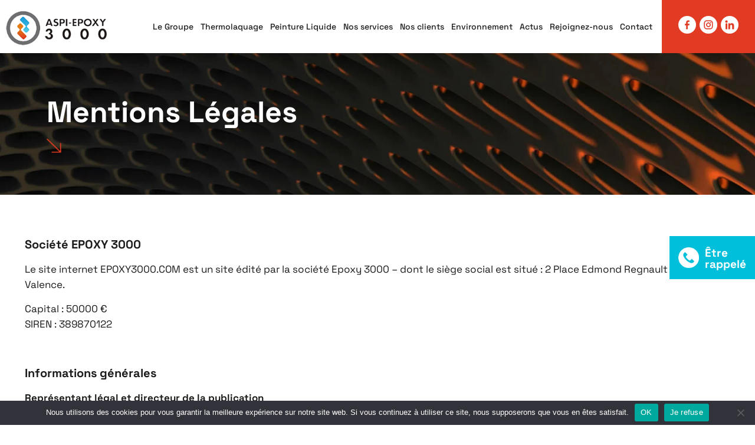

--- FILE ---
content_type: text/html; charset=UTF-8
request_url: https://www.epoxy3000.com/mentions-legales/
body_size: 17908
content:
<!DOCTYPE html>
<html lang="fr-FR" class="no-js " itemscope itemtype="https://schema.org/WebPage" >

<head>

<meta charset="UTF-8" />
<!-- Google tag (gtag.js) -->
<script async src="https://www.googletagmanager.com/gtag/js?id=G-7PYKKPSNG2"></script>
<script>
  window.dataLayer = window.dataLayer || [];
  function gtag(){dataLayer.push(arguments);}
  gtag('js', new Date());

  gtag('config', 'G-7PYKKPSNG2');
</script><meta name='robots' content='noindex, nofollow' />
<meta name="format-detection" content="telephone=no">
<meta name="viewport" content="width=device-width, initial-scale=1, maximum-scale=1" />
<link rel="shortcut icon" href="https://www.epoxy3000.com/wp-content/uploads/2024/05/favicon.png#48" type="image/x-icon" />
<meta name="theme-color" content="#ffffff" media="(prefers-color-scheme: light)">
<meta name="theme-color" content="#ffffff" media="(prefers-color-scheme: dark)">

	<!-- This site is optimized with the Yoast SEO plugin v26.7 - https://yoast.com/wordpress/plugins/seo/ -->
	<title>Epoxy 3000 | Mentions Légales</title>
	<meta property="og:locale" content="fr_FR" />
	<meta property="og:type" content="article" />
	<meta property="og:title" content="Epoxy 3000 | Mentions Légales" />
	<meta property="og:url" content="https://www.epoxy3000.com/mentions-legales/" />
	<meta property="og:site_name" content="Epoxy 3000" />
	<meta property="article:modified_time" content="2024-05-29T13:17:26+00:00" />
	<meta property="og:image" content="https://www.epoxy3000.com/wp-content/uploads/2024/05/IE-Epoxy.jpg" />
	<meta property="og:image:width" content="1200" />
	<meta property="og:image:height" content="675" />
	<meta property="og:image:type" content="image/jpeg" />
	<meta name="twitter:card" content="summary_large_image" />
	<script type="application/ld+json" class="yoast-schema-graph">{"@context":"https://schema.org","@graph":[{"@type":"WebPage","@id":"https://www.epoxy3000.com/mentions-legales/","url":"https://www.epoxy3000.com/mentions-legales/","name":"Epoxy 3000 | Mentions Légales","isPartOf":{"@id":"https://www.epoxy3000.com/#website"},"datePublished":"2024-01-02T10:13:26+00:00","dateModified":"2024-05-29T13:17:26+00:00","breadcrumb":{"@id":"https://www.epoxy3000.com/mentions-legales/#breadcrumb"},"inLanguage":"fr-FR","potentialAction":[{"@type":"ReadAction","target":["https://www.epoxy3000.com/mentions-legales/"]}]},{"@type":"BreadcrumbList","@id":"https://www.epoxy3000.com/mentions-legales/#breadcrumb","itemListElement":[{"@type":"ListItem","position":1,"name":"Accueil","item":"https://www.epoxy3000.com/"},{"@type":"ListItem","position":2,"name":"Mentions Légales"}]},{"@type":"WebSite","@id":"https://www.epoxy3000.com/#website","url":"https://www.epoxy3000.com/","name":"Epoxy 3000","description":"","potentialAction":[{"@type":"SearchAction","target":{"@type":"EntryPoint","urlTemplate":"https://www.epoxy3000.com/?s={search_term_string}"},"query-input":{"@type":"PropertyValueSpecification","valueRequired":true,"valueName":"search_term_string"}}],"inLanguage":"fr-FR"}]}</script>
	<!-- / Yoast SEO plugin. -->


<link rel="alternate" title="oEmbed (JSON)" type="application/json+oembed" href="https://www.epoxy3000.com/wp-json/oembed/1.0/embed?url=https%3A%2F%2Fwww.epoxy3000.com%2Fmentions-legales%2F" />
<link rel="alternate" title="oEmbed (XML)" type="text/xml+oembed" href="https://www.epoxy3000.com/wp-json/oembed/1.0/embed?url=https%3A%2F%2Fwww.epoxy3000.com%2Fmentions-legales%2F&#038;format=xml" />
<style id='wp-img-auto-sizes-contain-inline-css' type='text/css'>
img:is([sizes=auto i],[sizes^="auto," i]){contain-intrinsic-size:3000px 1500px}
/*# sourceURL=wp-img-auto-sizes-contain-inline-css */
</style>
<style id='wp-emoji-styles-inline-css' type='text/css'>

	img.wp-smiley, img.emoji {
		display: inline !important;
		border: none !important;
		box-shadow: none !important;
		height: 1em !important;
		width: 1em !important;
		margin: 0 0.07em !important;
		vertical-align: -0.1em !important;
		background: none !important;
		padding: 0 !important;
	}
/*# sourceURL=wp-emoji-styles-inline-css */
</style>
<link rel='stylesheet' id='contact-form-7-css' href='https://www.epoxy3000.com/wp-content/plugins/contact-form-7/includes/css/styles.css?ver=6.1.4' type='text/css' media='all' />
<link rel='stylesheet' id='cookie-notice-front-css' href='https://www.epoxy3000.com/wp-content/plugins/cookie-notice/css/front.min.css?ver=2.5.11' type='text/css' media='all' />
<link rel='stylesheet' id='widget-css-css' href='https://www.epoxy3000.com/wp-content/themes/betheme-child/design/style-licom.css?ver=e9f9582a2fefa72f007a9ebc517998a7' type='text/css' media='all' />
<link rel='stylesheet' id='mfn-be-css' href='https://www.epoxy3000.com/wp-content/themes/betheme/css/be.min.css?ver=27.3' type='text/css' media='all' />
<link rel='stylesheet' id='mfn-animations-css' href='https://www.epoxy3000.com/wp-content/themes/betheme/assets/animations/animations.min.css?ver=27.3' type='text/css' media='all' />
<link rel='stylesheet' id='mfn-font-awesome-css' href='https://www.epoxy3000.com/wp-content/themes/betheme/fonts/fontawesome/fontawesome.min.css?ver=27.3' type='text/css' media='all' />
<link rel='stylesheet' id='mfn-jplayer-css' href='https://www.epoxy3000.com/wp-content/themes/betheme/assets/jplayer/css/jplayer.blue.monday.min.css?ver=27.3' type='text/css' media='all' />
<link rel='stylesheet' id='mfn-responsive-css' href='https://www.epoxy3000.com/wp-content/themes/betheme/css/responsive.min.css?ver=27.3' type='text/css' media='all' />
<link rel='stylesheet' id='mfn-local-fonts-css' href='https://www.epoxy3000.com/wp-content/uploads/betheme/fonts/mfn-local-fonts.css?ver=1' type='text/css' media='all' />
<link rel='stylesheet' id='mfn-static-css' href='https://www.epoxy3000.com/wp-content/uploads/betheme/css/static.css?ver=27.3' type='text/css' media='all' />
<style id='mfn-dynamic-inline-css' type='text/css'>
body:not(.template-slider) #Header_wrapper{background-image:url(https://www.epoxy3000.com/wp-content/uploads/2024/05/header.jpg#141);background-repeat:no-repeat;background-position:center top;background-size:cover}
form input.display-none{display:none!important}
/* Local Page Style 34 */
.mcb-section-nsysiali{padding-top:40px;padding-bottom:40px;}
/*# sourceURL=mfn-dynamic-inline-css */
</style>
<link rel='stylesheet' id='style-css' href='https://www.epoxy3000.com/wp-content/themes/betheme-child/style.css?ver=e9f9582a2fefa72f007a9ebc517998a7' type='text/css' media='all' />
<style id='mfn-custom-inline-css' type='text/css'>
/* CAPTCHA*/
.grecaptcha-badge {display:none;}

/* MENU */
#Top_bar .top_bar_right .top-bar-right-icon {display:none;}
#Top_bar .top_bar_right #social-menu {background-color:#e23b23; height:100%; padding:0 40px; display:flex; align-items:center;}
#Top_bar .top_bar_right #social-menu li {float:left;}
#Top_bar .top_bar_right #social-menu li img {max-height:30px; width:auto; margin:0 3px;}
#Top_bar {border-bottom:none;}
#Top_bar .top_bar_right {padding:0 0 0 20px;}
#Top_bar .menu > li > a span:not(.description) {padding:0 15px;}
#Top_bar.is-sticky #logo img.logo-sticky {max-height:50px;}
#Top_bar.is-sticky .top_bar_right #social-menu li {padding-top:5px;}
#Top_bar a.responsive-menu-toggle {right:0;}
#Top_bar .menu li ul li a {font-size:15px;}
#Top_bar .menu li ul li {width:225px;}

#Side_slide .extras, #Side_slide #social-menu {display:none;}
#Side_slide .social-menu li {border:none; padding:10px 0 7px;}
#Side_slide .social-menu {text-align:left; padding-left:20px;}

/* REVOLUTION SLIDER */
.mfn-main-slider {margin-left:80px; overflow:hidden !important;}
.gyges .tp-bullet {width:8px !important; height:8px !important;}
.gyges.tp-bullets:before {border-radius:unset !important; padding:40px 40px !important; margin-left:-40px !important; margin-top:-40px !important;}
a.rev-btn:after {content:"+"; background-color:#00bfda; color:#fff; position:absolute; right:-43px; top:-1px; font-size:30px; padding:13px; font-weight:700; transition:all 0.3s ease-in-out;}
a.rev-btn:hover:after {background-color:#e23b23;}

/* POPUP CONTACT */
#popup_contact > a.footer_button {width: 75px !important; height: 50px !important; background-color:#00bfda; padding: 15px 10px 8px 60px !important; background-image:url(https://www.epoxy3000.com/wp-content/uploads/2024/05/icone-tel.png); background-repeat:no-repeat; background-size:35px; background-position: 15px center; border:none;}
#popup_contact > a.footer_button h5 {color:#fff; font-weight:700;}
#popup_contact > a.footer_button h5 i {background-color: rgba(255,255,255,0.2);border-radius: 50%; padding: 3px; font-size: 18px; margin-right: 5px;}
#popup_contact > a.footer_button h5 {text-align:left; font-size:19px; line-height:19px; position:relative; margin-bottom:0; top:4px;}
#popup_contact {right:0;} 
#popup_contact .popup_contact_wrapper {background-color:#fff; border-radius:unset; box-shadow:5px 5px 20px 2px rgba(0,0,0,0.1); width:300px; padding:30px 30px 20px 15px; bottom:unset; right:5px; top:0;}
#popup_contact .popup_contact_wrapper form input[type="text"] {margin-bottom:0;}
#popup_contact h4 {margin-bottom:5px;}
div.wpcf7 .ajax-loader {display:none;}
#popup_contact img {width:22px; position:relative; left:5px; top:3px;}
#popup_contact .popup_contact_wrapper p {margin-bottom:5px; font-weight:700; font-size:16px; line-height:22px;}
#popup_contact .popup_contact_wrapper form input[type="submit"] {float:left; background-color:#e23b23; padding:7px 45px 7px 15px; font-size:16px; font-weight:700; margin-top:-5px;}
#popup_contact .popup_contact_wrapper span.arrow {display:none;}
span.wpcf7-form-control-wrap .wpcf7-select {font-size:14px; background-color:#e23b23;}
#popup_contact .popup_contact_wrapper form input[type="text"], #popup_contact .popup_contact_wrapper form input[type="email"], #popup_contact .popup_contact_wrapper form textarea {border:none !important; border-bottom:1px solid #1c1c1c !important; box-shadow:unset; font-size:14px; background-color:transparent !important; color:#1c1c1c;}
#popup_contact .popup_contact_wrapper form input[type="text"]:focus, #popup_contact .popup_contact_wrapper form input[type="email"]:focus, #popup_contact .popup_contact_wrapper form textarea:focus {color:#e23b23;}
.wpcf7 form.sent .wpcf7-response-output {font-size:14px !important; padding:4px 0 !important;}
#popup_contact .footer_button {bottom:unset;}
#popup_contact .popup_contact_wrapper {bottom:unset; right:10px; top:250px;}
#popup_contact {bottom:unset; top:400px;}
#popup_contact ::placeholder {color:#9f9f9f;}
#popup_contact.focus .popup_contact_wrapper {position:fixed;}

/* HEADER */
#Subheader .title:after {content:""; position:relative; display:block; background-image:url(https://www.epoxy3000.com/wp-content/uploads/2024/05/feche-header.png); background-repeat:no-repeat; background-size:100%; width:25px; height:25px; margin-top:15px;}
#Subheader .title {margin:0 4%;}
.subheader-both-left #Subheader .title {width:92%;}
#Subheader:after {display:none;}

/* OVERLAY */
.section.fond-overlay .mcb-background-overlay {width:calc(50% + 600px);}
.section.fond-overlay:before {content:""; position:absolute; right:0; top:-200px; background-image:url(https://www.epoxy3000.com/wp-content/uploads/2024/05/rond-expoxy.png); background-repeat:no-repeat; background-size:100%; width:400px; height:559px;}
.section.fond-overlay.droite .mcb-background-overlay {right:0; left:unset; top:30px; height:calc(100% - 30px);}
.section.fond-overlay.droite:before {display:none;}


/* FONT */
h3 {text-transform:uppercase; margin-bottom:10px;}
.texte-blanc, .texte-blanc h1, .texte-blanc h2, .texte-blanc h3, .texte-blanc h4, .texte-blanc h5, .texte-blanc h6, .texte-blanc li, .texte-blanc a {color:#fff;}

/* BOUTONS */
body.button-custom a.button {text-decoration:underline; border-top:none; border-right:none; border-left:none;}
body.button-custom a.button .button_label:after, body.button-custom a.button.button_theme:hover .button_label:after {content:""; position:relative; display:inline-block; width:14px; height:14px; background-image:url(https://www.epoxy3000.com/wp-content/uploads/2024/05/fleche-bleu.png); background-repeat:no-repeat; background-size:100%; margin-left:8px;}
body.button-custom a.button.button_theme .button_label:after, body.button-custom a.button:hover .button_label:after {background-image:url(https://www.epoxy3000.com/wp-content/uploads/2024/05/fleche-rouge-1.png);}

/* SLIDING BOX */
.sliding_box .photo_wrapper {bottom:0;}
.sliding_box .desc_wrapper:after {display:none;}
.sliding_box .photo_wrapper {overflow:hidden;}
.sliding_box > a .desc_wrapper .title:after {content:"+"; position:absolute; right:20px; top:10px; font-size:30px;}
.sliding_box > a .photo_wrapper img {transform:scale(1); transition:all 0.3s ease-in-out;}
.sliding_box > a:hover .photo_wrapper img {transform:scale(1.1);}
.sliding_box .desc_wrapper {text-align:left; padding:10px 20px;}

/* METIERS */
.accueil-expertise:before {content:""; position:absolute; width:300%; height:calc(100% - 145px); background-color:#efefef; visibility:visible; overflow:visible; left:1px; top:30px;}

/* LIST BASIC */
.list_item h4 {font-size:18px; line-height:22px;}
.list_item .list_image {width:35px; height:35px; line-height:35px; box-shadow:unset; padding:0;}
.list_item .list_right {margin-left:10px; padding-top:0;}
.list_item .list_right {min-height:30px; width:calc(100% - 45px) !important; display:inline-block; border-bottom:2px solid #1c1c1c; margin-bottom:0px;}

/* LIST BASIC CIRCLE */
.list_item.lists_4 .list_right {border:none; width:100%; margin-left:0; width:100% !important;}
.list_item .circle {width:100%; height:unset; background-image:none; border-radius:unset; box-shadow:unset; border:none; text-align:left; justify-content:start;}
.fond-blanc-full .mcb-wrap-inner:before {content:""; position:absolute; visibility:visible; overflow:visible; width:300%; height:100%; background-color:#fff; border-bottom:2px solid #1c1c1c; left:-20px;}
.list_item.lists_4 .list_right .desc {margin-right:30px;}
.list_item.lists_4 .list_right:after {content:"+"; position:absolute; background-color:#e23b23; color:#fff; right:30px; top:0; display:flex; align-items:center; justify-content:center; font-size:45px; font-weight:700; width:55px; height:55px;}
.list_item .circle {color:transparent; -webkit-text-stroke: 1px #e23b23; font-size:95px; line-height:95px; opacity:0.8; margin-top:-25px;}

/* TABLEAU */
.column_column table td {padding:0 0 5px; border:none; text-align:left; vertical-align:top;}
.column_column table tr:first-child td {box-shadow:unset;}
.column_column.rouge table tr td:first-child {color:#e23b23;}
.column_column.bleu table tr td:first-child {color:#00bfda;}
.column_column table tr td:first-child {width:80px;}

/* ZOOM BOX */
.zoom_box .desc {transform:scale(1); opacity:1; background:transparent; text-align:left;}
.zoom_box .photo {opacity:0; transition:all 0.3s ease-in-out;}
.zoom_box > a:hover .photo {opacity:1;}
.zoom_box .desc .desc_txt {font-size:17px; line-height:26px; padding:0 40px;}
.zoom_box .desc_wrap {top:unset; transform:unset; bottom:30px;}
.zoom_box .desc .desc_txt h4 {position:relative; transition:all 0.3s ease-in-out;}
.zoom_box > a .desc .desc_txt h4:after {content:"+"; position:absolute; right:0; bottom:-5px; font-size:30px; color:#fff !important;}
.zoom_box > a:hover .desc .desc_txt h4 {color:#e23b23;}

/* ACTUALITES */
.grid .post-footer {display:none;}
.grid h4 {font-size:18px; line-height:26px; margin-bottom:5px;}
.grid .post-desc-wrapper .post-desc {padding:30px 55px 0 0;}
.grid .image_frame > a {display:inline-block; width:100%; height:100%; overflow:hidden; position:relative;}
.grid .image_frame > a .image_wrapper {padding:57% 0; background-size:cover; background-repeat:no-repeat; background-position:center; transition:all 0.3s ease-in-out; transform:scale(1); position:relative;}
.grid .image_frame > a:hover .image_wrapper {transform:scale(1.1)}
.grid .image_frame > a:after {content:"+"; position:absolute; background-color:#e23b23; color:#fff; right:0; bottom:0; display:flex; align-items:center; justify-content:center; font-size:45px; font-weight:700; width:55px; height:55px;}
.grid .image_frame {position:relative;}
.grid .post-desc-wrapper .post-desc .post-excerpt {font-style:italic;}
.pager_lm .pager_load_more {margin:20px 0 0;}
.pager_lm .pager_load_more .button_icon {display:none;}
.pager_lm .pager_load_more .button_label {margin-left:0 !important;}

/* DETAILS ACTUALITÉS */
.section.post-related .posts_group.col-4.grid .post-desc-wrapper .post-desc {padding-right:0;}
.section.post-related .posts_group.col-4.grid .image_frame > a .image_wrapper {padding:30% 0;}
.button-custom button.bouton-retour {border:none; color:#1c1c1c; font-size:17px;}
.button-custom button.bouton-retour i {color:#e23b23; margin-right:10px;}
.single-post .section-post-header, .single-post .section-post-footer, .single-post .section-post-intro-share, .single-post .section-post-related {display:none;}
.single-post .column_post_content .mcb-column-inner .section .one-second.wrap:nth-child(2n) > .mcb-wrap-inner {padding-left:2%;}
.single-post .column_post_content .mcb-column-inner .section .one-second.wrap:nth-child(2n+1) > .mcb-wrap-inner {padding-right:2%;}

/* ICON BOX */
.mfn-icon-box-left .icon-wrapper {width:50px;}
.mfn-icon-box .desc-wrapper .title {margin-bottom:0;}
.fond-overlay .mfn-icon-box-left .icon-wrapper {width:60px; margin-right:40px;}
.fond-overlay .mfn-icon-box .desc-wrapper .title {padding-bottom:15px; margin-bottom:20px; border-bottom:2px solid #fff; display:inline-block; width:auto;}

/* CARTE + FORMULAIRE */
.carte-contact > .mcb-column-inner {height:100%;}
.carte-contact > .mcb-column-inner .google-map-wrapper, .carte-contact > .mcb-column-inner .google-map-wrapper .google-map {height:100%; min-height:500px;}
.wpcf7-form .column {padding-bottom:0;}
.column_cf7 input, .column_cf7 select, .column_cf7 textarea {min-height:unset;}
select {background:transparent url(https://www.epoxy3000.com/wp-content/uploads/2024/05/fleche-blanche-1.png) no-repeat right 5px top 55%; background-size:20px;}
select option, select:focus {background-color:#E23B23 !important;}
div.wpcf7 {font-size:14px;}
span.wpcf7-form-control-wrap .wpcf7-select {border:1px solid #fff;}
.wpcf7-list-item {margin:0 1em 0 0;}
.wpcf7-spinner {position:absolute;}
.button-custom input[type="submit"] {color:#fff !important; border:1px solid #fff !important; padding:8px 15px; float:right; font-weight:400; margin:0;}
.button-custom input[type="submit"] {background-image:url(https://www.epoxy3000.com/wp-content/uploads/2024/05/fleche-formulaire.png); background-repeat:no-repeat; background-position:101% center; background-size:auto 100%; padding-right:50px;} 

/* FOOTER */
.mfn-footer-tmpl .list_item .list_right h4 {font-size:16px; margin-bottom:2px;}
.mfn-footer-tmpl .list_item .list_right .desc {font-size:14px; line-height:22px;}
.mfn-footer-tmpl .list_item .list_right {border-bottom:none; width:calc(100% - 35px)!important;}
.mfn-footer-tmpl .list_item .list_image {width:25px; height:25px; line-height:25px;}
.mfn-footer-tmpl .list_item .list_left img {max-width:100% !important;}
.mfn-footer-tmpl {font-size:16px;}
.mfn-footer-tmpl p {margin-bottom:10px;}
.mfn-footer-tmpl .copyright {font-size:15px;}
.mfn-footer-tmpl .copyright, .mfn-footer-tmpl .copyright p, .mfn-footer-tmpl .copyright a {color:#000;}
.mfn-footer-tmpl .copyright a:hover {color:#e23b23;}
.mfn-footer-tmpl .copyright .section_wrapper {max-width:90%;}
.mfn-footer-menu-style-vertical li a {padding:0 0 33px;}
.column_footer_menu .mcb-column-inner {margin-bottom:10px;}

/* RESPONSIVE */
@media screen and (max-width:1620px) and (min-width:1451px){
	#Top_bar .menu > li > a span:not(.description) {padding:0 10px;}
	#menu > ul > li > a {font-size:16px;}
	#Top_bar .top_bar_right #social-menu {padding:0 25px;}
	#Top_bar .top_bar_right {padding:0 0 0 10px;}
}

@media screen and (max-width:1450px) and (min-width:1341px){
	#Top_bar .menu > li > a span:not(.description) {padding:0 8px;}
	#menu > ul > li > a {font-size:15px;}
	#Top_bar .top_bar_right #social-menu {padding:0 25px;}
	#Top_bar .top_bar_right {padding:0 0 0 10px;}
	#Top_bar .logo {margin:0 10px;}
}

@media screen and (max-width:1340px) and (min-width:1240px){
	#Top_bar .menu > li > a span:not(.description) {padding:0 6px;}
	#menu > ul > li > a {font-size:14px;}
	#Top_bar .top_bar_right #social-menu {padding:0 25px;}
	#Top_bar .top_bar_right {padding:0 0 0 10px;}
	#Top_bar .logo {margin:0 10px;}
}

@media screen and (max-width:1240px) and (min-width:961px){
	.grid .post-desc-wrapper .post-desc {padding-right:30px;}
	.mfn-main-slider {margin-left:25px;}
	.mfn-footer-tmpl .list_item .list_right .desc {font-size:13px;}
	.mfn-footer-tmpl .list_item .list_right h4 {font-size:14px;}
	.mfn-footer-tmpl {font-size:14px;}
	.mfn-footer-tmpl .copyright {font-size:13px;}
	.formulaire-contact .column {max-width:420px !important;}
	.formulaire-contact .fichier-formulaire, .formulaire-contact .envoi-formulaire {width:100% !important;}
	.button-custom input[type="submit"] {float:unset;}
	.list_item .circle {font-size:75px; line-height:75px;}
	.list_item.lists_4 .list_right .desc {margin-right:15px;}
	.section.fond-overlay .mcb-background-overlay {width:calc(50% + 450px);}
	.list_item.lists_4 .list_right:after {width:40px; height:40px; right:15px;}
	#menu > ul > li > a {font-size:15px;}
}

@media screen and (max-width:960px) and (min-width:768px){
	.mfn-main-slider {margin-left:25px;}
	.posts_group.grid.col-3 .post-item {width:48%;}
	.posts_group.grid.col-3 .post-item:nth-child(3n+1) {clear:unset;}
	.posts_group.grid.col-3 .post-item:nth-child(2n+1) {clear:both;}
	.single-post .column_post_content .mcb-column-inner .section .one-second.wrap {width:100% !important;}
	.single-post .column_post_content .mcb-column-inner .section .one-second.wrap > .mcb-wrap-inner {padding-left:0 !important; padding-right:0 !important;}
	.section.fond-overlay .mcb-background-overlay {width:calc(50% + 345px);}
	.section.fond-overlay:before {display:none;}
	#menu > ul > li > a {font-size:15px;}
}

@media screen and (max-width:767px){
	.mobile-header-mini #Top_bar .top_bar_right {right:0;}
	#Top_bar .top_bar_right #social-menu {padding:0 10px;}
	.mobile-header-mini #Top_bar .top_bar_left {width:calc(100% - 140px) !important; position:relative !important;}
	.mfn-main-slider {margin-left:0px;}
	.grid .post-desc-wrapper .post-desc {padding-right:0;}
	.mfn-footer-menu-style-vertical li a {padding:0 0 10px;}
	.mfn-footer-tmpl .copyright {font-size:13px;}
	.button-custom .button {font-size:16px; line-height:16px;}
	.accueil-expertise:before {left:-50%;}
	.list_item h4 {font-size:16px;}
	.zoom_box .desc_wrap h4 {font-size:20px;}
	#rev_slider_1_1_wrapper .gyges.tp-bullets {display:none !important;}
	a.rev-btn:after {padding:8px; right:-33px;}
	.single-post .column_post_content .mcb-column-inner .section .one-second.wrap {width:100% !important;}
	.single-post .column_post_content .mcb-column-inner .section .one-second.wrap > .mcb-wrap-inner {padding-left:0 !important; padding-right:0 !important;}
	.button-custom input[type="submit"] {float:unset;}
	.section.fond-overlay:before {display:none;}
	.section.fond-overlay .mcb-background-overlay {width:100%;}
	#menu > ul > li > a {font-size:15px;}
	.mobile-header-mini #Top_bar .logo {margin-left:10px;}
	#popup_contact {display:block;}
}

@media screen and (max-width:479px){
	.mobile-header-mini #Top_bar .top_bar_left {width:100% !important;}
	#Top_bar .top_bar_right #social-menu {display:none;}
	.zoom_box .desc .desc_txt {padding:0 15px; font-size:14px; line-height:23px;}
	.content_wrapper .section_wrapper, .mfn-footer-tmpl .mcb-section:not(.full-width) {padding-left:15px !important; padding-right:15px !important;}
	.zoom_box .desc_wrap h4, .grid h4 {font-size:16px; line-height:23px;}
	h4, .list_item h4 {font-size:14px;}
	.mfn-footer-tmpl .copyright {font-size:11px;}
	a.rev-btn:after {padding:5px; right:-21px; font-size:19px;}
	.column_column table tr td:first-child {width:60px;}
	.column_column table td {font-size:12px;}
	#Side_slide #social-menu {display:block; background-color:#e23b23;}
	#popup_contact {display:none;}
}
/*# sourceURL=mfn-custom-inline-css */
</style>
<script type="text/javascript" id="cookie-notice-front-js-before">
/* <![CDATA[ */
var cnArgs = {"ajaxUrl":"https:\/\/www.epoxy3000.com\/wp-admin\/admin-ajax.php","nonce":"83082852d4","hideEffect":"fade","position":"bottom","onScroll":false,"onScrollOffset":100,"onClick":false,"cookieName":"cookie_notice_accepted","cookieTime":2592000,"cookieTimeRejected":2592000,"globalCookie":false,"redirection":false,"cache":false,"revokeCookies":false,"revokeCookiesOpt":"automatic"};

//# sourceURL=cookie-notice-front-js-before
/* ]]> */
</script>
<script type="text/javascript" src="https://www.epoxy3000.com/wp-content/plugins/cookie-notice/js/front.min.js?ver=2.5.11" id="cookie-notice-front-js"></script>
<link rel="https://api.w.org/" href="https://www.epoxy3000.com/wp-json/" /><link rel="alternate" title="JSON" type="application/json" href="https://www.epoxy3000.com/wp-json/wp/v2/pages/34" /><link rel="EditURI" type="application/rsd+xml" title="RSD" href="https://www.epoxy3000.com/xmlrpc.php?rsd" />
<link rel='shortlink' href='https://www.epoxy3000.com/?p=34' />
<meta name="generator" content="Powered by Slider Revolution 6.6.19 - responsive, Mobile-Friendly Slider Plugin for WordPress with comfortable drag and drop interface." />
<link rel="icon" href="https://www.epoxy3000.com/wp-content/uploads/2024/05/cropped-favicon-32x32.png" sizes="32x32" />
<link rel="icon" href="https://www.epoxy3000.com/wp-content/uploads/2024/05/cropped-favicon-192x192.png" sizes="192x192" />
<link rel="apple-touch-icon" href="https://www.epoxy3000.com/wp-content/uploads/2024/05/cropped-favicon-180x180.png" />
<meta name="msapplication-TileImage" content="https://www.epoxy3000.com/wp-content/uploads/2024/05/cropped-favicon-270x270.png" />
<script>function setREVStartSize(e){
			//window.requestAnimationFrame(function() {
				window.RSIW = window.RSIW===undefined ? window.innerWidth : window.RSIW;
				window.RSIH = window.RSIH===undefined ? window.innerHeight : window.RSIH;
				try {
					var pw = document.getElementById(e.c).parentNode.offsetWidth,
						newh;
					pw = pw===0 || isNaN(pw) || (e.l=="fullwidth" || e.layout=="fullwidth") ? window.RSIW : pw;
					e.tabw = e.tabw===undefined ? 0 : parseInt(e.tabw);
					e.thumbw = e.thumbw===undefined ? 0 : parseInt(e.thumbw);
					e.tabh = e.tabh===undefined ? 0 : parseInt(e.tabh);
					e.thumbh = e.thumbh===undefined ? 0 : parseInt(e.thumbh);
					e.tabhide = e.tabhide===undefined ? 0 : parseInt(e.tabhide);
					e.thumbhide = e.thumbhide===undefined ? 0 : parseInt(e.thumbhide);
					e.mh = e.mh===undefined || e.mh=="" || e.mh==="auto" ? 0 : parseInt(e.mh,0);
					if(e.layout==="fullscreen" || e.l==="fullscreen")
						newh = Math.max(e.mh,window.RSIH);
					else{
						e.gw = Array.isArray(e.gw) ? e.gw : [e.gw];
						for (var i in e.rl) if (e.gw[i]===undefined || e.gw[i]===0) e.gw[i] = e.gw[i-1];
						e.gh = e.el===undefined || e.el==="" || (Array.isArray(e.el) && e.el.length==0)? e.gh : e.el;
						e.gh = Array.isArray(e.gh) ? e.gh : [e.gh];
						for (var i in e.rl) if (e.gh[i]===undefined || e.gh[i]===0) e.gh[i] = e.gh[i-1];
											
						var nl = new Array(e.rl.length),
							ix = 0,
							sl;
						e.tabw = e.tabhide>=pw ? 0 : e.tabw;
						e.thumbw = e.thumbhide>=pw ? 0 : e.thumbw;
						e.tabh = e.tabhide>=pw ? 0 : e.tabh;
						e.thumbh = e.thumbhide>=pw ? 0 : e.thumbh;
						for (var i in e.rl) nl[i] = e.rl[i]<window.RSIW ? 0 : e.rl[i];
						sl = nl[0];
						for (var i in nl) if (sl>nl[i] && nl[i]>0) { sl = nl[i]; ix=i;}
						var m = pw>(e.gw[ix]+e.tabw+e.thumbw) ? 1 : (pw-(e.tabw+e.thumbw)) / (e.gw[ix]);
						newh =  (e.gh[ix] * m) + (e.tabh + e.thumbh);
					}
					var el = document.getElementById(e.c);
					if (el!==null && el) el.style.height = newh+"px";
					el = document.getElementById(e.c+"_wrapper");
					if (el!==null && el) {
						el.style.height = newh+"px";
						el.style.display = "block";
					}
				} catch(e){
					console.log("Failure at Presize of Slider:" + e)
				}
			//});
		  };</script>

<!-- Google Tag Manager -->
<script>(function(w,d,s,l,i){w[l]=w[l]||[];w[l].push({'gtm.start':
new Date().getTime(),event:'gtm.js'});var f=d.getElementsByTagName(s)[0],
j=d.createElement(s),dl=l!='dataLayer'?'&l='+l:'';j.async=true;j.src=
'https://www.googletagmanager.com/gtm.js?id='+i+dl;f.parentNode.insertBefore(j,f);
})(window,document,'script','dataLayer','GTM-PH7LWZXG');</script>
<!-- End Google Tag Manager -->

<link rel='stylesheet' id='mfn-post-local-styles-1271769024193-css' href='https://www.epoxy3000.com/wp-content/uploads/betheme/css/post-127.css?ver=1769024193' type='text/css' media='all' />
<link rel='stylesheet' id='rs-plugin-settings-css' href='https://www.epoxy3000.com/wp-content/plugins/revslider/public/assets/css/rs6.css?ver=6.6.19' type='text/css' media='all' />
<style id='rs-plugin-settings-inline-css' type='text/css'>
#rs-demo-id {}
/*# sourceURL=rs-plugin-settings-inline-css */
</style>
</head>

<body class="wp-singular page-template-default page page-id-34 wp-theme-betheme wp-child-theme-betheme-child cookies-not-set mfn-footer-default  color-custom content-brightness-light input-brightness-light style-default button-custom layout-full-width if-zoom hide-love header-classic header-fw sticky-header sticky-tb-color ab-hide menu-line-below-80-1 menuo-right menuo-no-borders subheader-both-left responsive-overflow-x-mobile mobile-tb-center mobile-side-slide mobile-mini-mr-ll tablet-sticky mobile-sticky mobile-header-mini mobile-icon-user-ss mobile-icon-wishlist-ss mobile-icon-search-ss mobile-icon-wpml-ss mobile-icon-action-ss be-page-34 be-reg-273">

	
		
		<!-- mfn_hook_top --><!-- mfn_hook_top -->
		
		
		<div id="Wrapper">

	<div id="Header_wrapper" class="" >

	<header id="Header">


<div class="header_placeholder"></div>

<div id="Top_bar">

	<div class="container">
		<div class="column one">

			<div class="top_bar_left clearfix">

				<div class="logo"><a id="logo" href="https://www.epoxy3000.com" title="Epoxy 3000" data-height="60" data-padding="15"><img class="logo-main scale-with-grid " src="https://www.epoxy3000.com/wp-content/uploads/2024/05/logo.png#50" data-retina="" data-height="80" alt="logo" data-no-retina/><img class="logo-sticky scale-with-grid " src="https://www.epoxy3000.com/wp-content/uploads/2024/05/logo.png#50" data-retina="" data-height="80" alt="logo" data-no-retina/><img class="logo-mobile scale-with-grid " src="https://www.epoxy3000.com/wp-content/uploads/2024/05/logo.png#50" data-retina="" data-height="80" alt="logo" data-no-retina/><img class="logo-mobile-sticky scale-with-grid " src="https://www.epoxy3000.com/wp-content/uploads/2024/05/logo.png#50" data-retina="" data-height="80" alt="logo" data-no-retina/></a></div>
				<div class="menu_wrapper">
					<a class="responsive-menu-toggle " href="#" aria-label="mobile menu"><i class="icon-menu-fine" aria-hidden="true"></i></a><nav id="menu" role="navigation" aria-expanded="false" aria-label="Main menu"><ul id="menu-main-menu" class="menu menu-main"><li id="menu-item-267" class="menu-item menu-item-type-post_type menu-item-object-page menu-item-267"><a href="https://www.epoxy3000.com/le-groupe/"><span>Le Groupe</span></a></li>
<li id="menu-item-94" class="menu-item menu-item-type-post_type menu-item-object-page menu-item-94"><a href="https://www.epoxy3000.com/thermolaquage/"><span>Thermolaquage</span></a></li>
<li id="menu-item-260" class="menu-item menu-item-type-post_type menu-item-object-page menu-item-260"><a href="https://www.epoxy3000.com/peinture-liquide/"><span>Peinture Liquide</span></a></li>
<li id="menu-item-261" class="menu-item menu-item-type-post_type menu-item-object-page menu-item-261"><a href="https://www.epoxy3000.com/nos-services/"><span>Nos services</span></a></li>
<li id="menu-item-399" class="menu-item menu-item-type-custom menu-item-object-custom menu-item-has-children menu-item-399"><a href="#"><span>Nos clients</span></a>
<ul class="sub-menu">
	<li id="menu-item-263" class="menu-item menu-item-type-post_type menu-item-object-page menu-item-263"><a href="https://www.epoxy3000.com/particuliers/"><span>Particuliers</span></a></li>
	<li id="menu-item-264" class="menu-item menu-item-type-post_type menu-item-object-page menu-item-264"><a href="https://www.epoxy3000.com/industries/"><span>Industries</span></a></li>
	<li id="menu-item-265" class="menu-item menu-item-type-post_type menu-item-object-page menu-item-265"><a href="https://www.epoxy3000.com/charpentiers-metalliques/"><span>Charpentiers Métalliques</span></a></li>
	<li id="menu-item-266" class="menu-item menu-item-type-post_type menu-item-object-page menu-item-266"><a href="https://www.epoxy3000.com/artisans/"><span>Artisans</span></a></li>
</ul>
</li>
<li id="menu-item-262" class="menu-item menu-item-type-post_type menu-item-object-page menu-item-262"><a href="https://www.epoxy3000.com/environnement/"><span>Environnement</span></a></li>
<li id="menu-item-87" class="menu-item menu-item-type-post_type menu-item-object-page menu-item-87"><a href="https://www.epoxy3000.com/actualites/"><span>Actus</span></a></li>
<li id="menu-item-308" class="menu-item menu-item-type-post_type menu-item-object-page menu-item-308"><a href="https://www.epoxy3000.com/rejoignez-nous/"><span>Rejoignez-nous</span></a></li>
<li id="menu-item-88" class="menu-item menu-item-type-post_type menu-item-object-page menu-item-88"><a href="https://www.epoxy3000.com/contact/"><span>Contact</span></a></li>
</ul></nav>				</div>

				<div class="secondary_menu_wrapper">
									</div>

				
			</div>

			<div class="top_bar_right "><div class="top_bar_right_wrapper"><a id="search_button" class="top-bar-right-icon top-bar-right-icon-search search_button" href="#"><svg width="26" viewBox="0 0 26 26" aria-label="search icon"><defs><style>.path{fill:none;stroke:#000;stroke-miterlimit:10;stroke-width:1.5px;}</style></defs><circle class="path" cx="11.35" cy="11.35" r="6"/><line class="path" x1="15.59" y1="15.59" x2="20.65" y2="20.65"/></svg></a><nav id="social-menu" class="menu-menu-social-container"><ul id="menu-menu-social" class="social-menu"><li id="menu-item-95" class="menu-item menu-item-type-custom menu-item-object-custom menu-item-95"><a target="_blank" href="https://www.facebook.com/Aspi3000.Epoxy3000/"><img src="https://www.epoxy3000.com/wp-content/uploads/2024/05/Facebook_Blanc.png"/></a></li>
<li id="menu-item-96" class="menu-item menu-item-type-custom menu-item-object-custom menu-item-96"><a target="_blank" href="https://www.instagram.com/aspiepoxy3000/"><img src="https://www.epoxy3000.com/wp-content/uploads/2024/05/Instagram_Blanc.png"/></a></li>
<li id="menu-item-97" class="menu-item menu-item-type-custom menu-item-object-custom menu-item-97"><a target="_blank" href="https://www.linkedin.com/company/epoxy-3000/"><img src="https://www.epoxy3000.com/wp-content/uploads/2024/05/Linkedin_Blanc.png"/></a></li>
</ul></nav></div></div>
			<div class="search_wrapper">
				
<form method="get" class="form-searchform" action="https://www.epoxy3000.com/">

	
  <svg class="icon_search" width="26" viewBox="0 0 26 26" aria-label="search icon"><defs><style>.path{fill:none;stroke:#000;stroke-miterlimit:10;stroke-width:1.5px;}</style></defs><circle class="path" cx="11.35" cy="11.35" r="6"></circle><line class="path" x1="15.59" y1="15.59" x2="20.65" y2="20.65"></line></svg>
  <span class="mfn-close-icon icon_close" tabindex="0"><span class="icon">✕</span></span>

	
	<input type="text" class="field" name="s" autocomplete="off" placeholder="Saisir votre recherche" aria-label="Saisir votre recherche" />
	<input type="submit" class="display-none" value="" aria-label="Search"/>

</form>
			</div>

		</div>
	</div>
</div>
</header>
	<div id="Subheader"><div class="container"><div class="column one"><h1 class="title">Mentions Légales</h1></div></div></div>
</div>

		<!-- mfn_hook_content_before --><!-- mfn_hook_content_before -->
	

<div id="Content" role="main">
	<div class="content_wrapper clearfix">

		<main class="sections_group">

			<div class="entry-content" itemprop="mainContentOfPage">

				
				<div class="mfn-builder-content mfn-default-content-buider"><section class="section mcb-section mfn-default-section mcb-section-nsysiali default-width"   style="" ><div class="mcb-background-overlay"></div><div class="section_wrapper mfn-wrapper-for-wraps mcb-section-inner mcb-section-inner-nsysiali"><div  class="wrap mcb-wrap mcb-wrap-xbyzqwqln one tablet-one laptop-one mobile-one clearfix" data-desktop-col="one" data-laptop-col="laptop-one" data-tablet-col="tablet-one" data-mobile-col="mobile-one" style=""   ><div class="mcb-wrap-inner mcb-wrap-inner-xbyzqwqln mfn-module-wrapper mfn-wrapper-for-wraps"  ><div class="mcb-wrap-background-overlay"></div><div  class="column mcb-column mcb-item-peymq8e76 one laptop-one tablet-one mobile-one column_column" style="" ><div class="mcb-column-inner mfn-module-wrapper mcb-column-inner-peymq8e76 mcb-item-column-inner"><div class="column_attr mfn-inline-editor clearfix" style=""><h4>Société EPOXY 3000</h4>
<p>Le site internet EPOXY3000.COM est un site édité par la société Epoxy 3000 – dont le siège social est situé : 2 Place Edmond Regnault 26000 Valence.</p>
<p>Capital : 50000 €<br />SIREN : 389870122</p>
<p> </p>
<h4>Informations générales</h4>
<p><strong>Représentant légal et directeur de la publication</strong></p>
<p>Le représentant légal de la société Epoxy 3000 et le directeur de la publication est M. Xavier GRIMAULT</p>
<p>Pour contacter la société :</p>
<p><a href="mailto:contact@epoxy3000.com">contact@epoxy3000.com</a></p>
<p><strong>Conception – Rédaction - Contenus  : </strong></p>
<p><a href="https://www.bonnenouvelle.co/" target="_blank" rel="noopener"><strong>Agence Bonne Nouvelle</strong></a><br />169 rue de la Forêt<br />26000 Valence<br /><a href="https://www.bonnenouvelle.co/" target="_blank" rel="noopener">www.bonnenouvelle.co</a></p>
<p><strong>Développement – Intégration : </strong></p>
<p><a href="http://www.licom-developpement.com/"><strong>Agence Web Licom Développement</strong></a><br />14 bis, Rue du Rhône<br />26600 Gervans<br /><a href="http://www.licom-developpement.com/">www.licom-developpement.com</a></p>
<p><strong>Hébergement</strong></p>
<p>OVH SAS au capital de 500 k€ RCS Roubaix – Tourcoing 424 761 419 00011</p>
<p> </p>
<h4>Droits de propriété intellectuelle</h4>
<p>L’ensemble du contenu de ce site est régi par le code de la Propriété Intellectuelle.</p>
<p>La présentation et le contenu du présent site constituent une œuvre protégée par les lois en vigueur sur la propriété intellectuelle, dont la société Epoxy 3000 est titulaire.</p>
<p>Les dénominations ou appellations, les photos, slogans, logos, noms des marques, témoignages… sont cités soit avec l’autorisation de leur titulaire, soit comme simple indication de produits ou services.</p>
<p>Les photographies, textes, slogans, dessins, modèles, images, séquences animées sonores ou non, ainsi que toutes œuvres intégrées dans le site sont donc la propriété de la société Epoxy 3000 ou de tiers ayant autorisé le nom du client à les utiliser.</p>
<p> </p>
<h4>Crédit photo</h4>
<p>Epoxy 3000, Fotolia, Pixabay</p>
<p>Les reproductions, sur un support papier ou informatique du site et des éléments qui y sont reproduits sont autorisées sous réserve qu’elles soient strictement réservées à un usage personnel excluant tout usage à des fins publicitaires et/ou commerciales et/ou d’information et/ou qu’elles soient conformes aux dispositions de l’article L. 122-5 du Code de la Propriété Intellectuelle.</p>
<p>À l’exception des dispositions ci-dessus, toute reproduction, représentation, utilisation ou modification, par quelque procédé que ce soit et sur quelque support que ce soit, de tout ou partie du site, de tout ou partie des différentes œuvres et modèles de produits qui le composent, sans avoir obtenu l’autorisation préalable de la société Epoxy 3000, est strictement interdite et constitue un délit de contrefaçon puni de deux ans d’emprisonnement et de 150 000 euros d’amende.</p>
<p> </p>
<h4>Informations sur les produits et services</h4>
<p>Ce site constitue une présentation générale de la gamme des produits et services de la société Epoxy 3000. Les informations textuelles, photographiques ou autres qui y sont présentées ont un caractère général purement informatif et ne sauraient constituer un document contractuel susceptible de fonder une quelconque action en justice.</p>
<p>La société Epoxy 3000 se réserve le droit de modifier les informations figurant dans le présent site, notamment relatives aux caractéristiques techniques des produits présentés, à tout moment, sans préavis, compte tenu de l’interactivité du site, sans que cela puisse engager la responsabilité du nom du client.</p>
<p>Les photos des produits sont non contractuelles et les caractéristiques techniques sujettes à évolution.</p>
<p> </p>
<h4>Données personnelles et autres données</h4>
<p>« Cookies »</p>
<p>Lors de votre visite sur notre site, nous sommes susceptibles d’implanter un cookie dans votre ordinateur. Un cookie est un petit bloc de données envoyé à votre navigateur par un serveur web et stocké sur le disque dur de votre ordinateur. Le cookie ne nous permet pas de vous identifier personnellement. De manière générale, il nous permet d’enregistrer des informations relatives à la navigation de votre ordinateur sur notre site (le pays et la langue choisie, etc.). Ces informations seront lues lors de vos visites ultérieures afin de faciliter votre navigation.</p>
<p>Vous pouvez naturellement vous opposer à l’enregistrement de cookies en configurant votre navigateur.</p>
<p>Vous pouvez également supprimer les cookies à tout moment et individuellement en vous rapportant au manuel d’utilisation de votre ordinateur.</p>
<p> </p>
<h4>Liens hypertextes</h4>
<p>La mise en place d’un lien hypertexte vers le site adresse du site nécessite une autorisation préalable écrite de nom du client. Si vous souhaitez mettre en place un lien hypertexte vers notre site, vous devez en conséquence prendre contact avec le représentant légal de la société Epoxy 3000.</p>
<p>La société Epoxy 3000 ne peut en aucun cas être tenue pour responsable des sites ayant un lien hypertexte avec le présent site et décline toute responsabilité quant à leur contenu et à leur utilisation.</p>
<p> </p>
<h4>Limitation de responsabilité</h4>
<p>L’utilisateur utilise le site à ses seuls risques. En aucun cas, ni le nom du client, ni ses filiales, ni les membres de son réseau ne pourront être tenus responsables des dommages directs ou indirects, et notamment préjudice matériel, perte de données ou de programme, préjudice financier, résultant de l’accès ou de l’utilisation de ce site ou de tous sites qui lui sont liés. Le contenu du site est présenté sans aucune garantie de quelque nature que ce soit.</p>
<p>Les informations sur les modèles et leurs caractéristiques correspondent à une définition au moment de la mise en ligne ou des mises à jour des différentes pages du site ; elles ne sont données qu’à titre indicatif et ne sauraient être considérées comme constituant une offre contractuelle de produits ou services émanant de nom du client. Des erreurs ou omissions peuvent survenir : en cas de relation contractuelle ou commerciale, seul le devis adressé au client fait foi.</p>
<p> </p>
<h4>Droit applicable</h4>
<p>Les présentes Conditions Générales sont soumises au droit interne français. La langue des Conditions Générales est la langue française. En cas de litige, les tribunaux français seront seuls compétents. Le tribunal dont dépend Epoxy 3000 est le tribunal de Valence.</p>
<p> </p>
<h4>Mise à jour des mentions légales</h4>
<p>La société Epoxy 3000 se réserve le droit de modifier et mettre à jour à tout moment l’accès au site ainsi que les mentions légales.</p></div></div></div></div></div></div></section></div><section class="section mcb-section the_content no_content"><div class="section_wrapper"><div class="the_content_wrapper "></div></div></section>
				<section class="section section-page-footer">
					<div class="section_wrapper clearfix">

						<div class="column one page-pager">
							<div class="mcb-column-inner">
															</div>
						</div>

					</div>
				</section>

				
			</div>

			
		</main>

		
	</div>
</div>



<!-- mfn_hook_content_after --><!-- mfn_hook_content_after -->
<footer id="mfn-footer-template" data-id="127" class="mfn-footer-tmpl mfn-footer"><div  class="mfn-builder-content mfn-footer-tmpl-builder"><section class="section mcb-section mfn-default-section mcb-section-w2knci52x default-width"   style="" ><div class="mcb-background-overlay"></div><div class="section_wrapper mfn-wrapper-for-wraps mcb-section-inner mcb-section-inner-w2knci52x"><div  class="wrap mcb-wrap mcb-wrap-d20euqt1 one-second tablet-one-second laptop-one-second mobile-one mfn-item-custom-width animate clearfix" data-desktop-col="one-second" data-laptop-col="laptop-one-second" data-tablet-col="tablet-one-second" data-mobile-col="mobile-one" style=""  data-anim-type="fadeIn" ><div class="mcb-wrap-inner mcb-wrap-inner-d20euqt1 mfn-module-wrapper mfn-wrapper-for-wraps"  ><div class="mcb-wrap-background-overlay"></div><div  class="column mcb-column mcb-item-273x638fv one-third laptop-one-third tablet-one-third mobile-one column_image mfn-item-custom-width" style="" ><div class="mcb-column-inner mfn-module-wrapper mcb-column-inner-273x638fv mcb-item-image-inner"><div class="image_frame image_item no_link scale-with-grid alignnone no_border" ><div class="image_wrapper "><img width="125" height="125" src="https://www.epoxy3000.com/wp-content/uploads/2024/05/image-footer.png" class="scale-with-grid" alt="" style="" decoding="async" loading="lazy" /></div></div>
</div></div><div  class="column mcb-column mcb-item-zdaqq20pb one-third laptop-one-third tablet-one-third mobile-one column_footer_menu" style="" ><div class="mcb-column-inner mfn-module-wrapper mcb-column-inner-zdaqq20pb mcb-item-footer_menu-inner"><ul id="mfn-footer-menu-20" class="mfn-footer-menu mfn-footer-menu-style-vertical"><li id="menu-item-390" class="menu-item menu-item-type-post_type menu-item-object-page menu-item-390"><a href="https://www.epoxy3000.com/le-groupe/">Le Groupe</a></li>
<li id="menu-item-391" class="menu-item menu-item-type-post_type menu-item-object-page menu-item-391"><a href="https://www.epoxy3000.com/thermolaquage/">Thermolaquage</a></li>
<li id="menu-item-393" class="menu-item menu-item-type-post_type menu-item-object-page menu-item-393"><a href="https://www.epoxy3000.com/peinture-liquide/">Peinture Liquide</a></li>
<li id="menu-item-392" class="menu-item menu-item-type-post_type menu-item-object-page menu-item-392"><a href="https://www.epoxy3000.com/nos-services/">Nos services</a></li>
</ul></div></div><div  class="column mcb-column mcb-item-fe8zc7kod one-third laptop-one-third tablet-one-third mobile-one column_footer_menu" style="" ><div class="mcb-column-inner mfn-module-wrapper mcb-column-inner-fe8zc7kod mcb-item-footer_menu-inner"><ul id="mfn-footer-menu-21" class="mfn-footer-menu mfn-footer-menu-style-vertical"><li id="menu-item-400" class="menu-item menu-item-type-post_type menu-item-object-page menu-item-400"><a href="https://www.epoxy3000.com/particuliers/">Particuliers</a></li>
<li id="menu-item-401" class="menu-item menu-item-type-post_type menu-item-object-page menu-item-401"><a href="https://www.epoxy3000.com/industries/">Industries</a></li>
<li id="menu-item-402" class="menu-item menu-item-type-post_type menu-item-object-page menu-item-402"><a href="https://www.epoxy3000.com/charpentiers-metalliques/">Charpentiers Métalliques</a></li>
<li id="menu-item-403" class="menu-item menu-item-type-post_type menu-item-object-page menu-item-403"><a href="https://www.epoxy3000.com/artisans/">Artisans</a></li>
</ul></div></div></div></div><div  class="wrap mcb-wrap mcb-wrap-5yrmq8v7t one-second tablet-one-second laptop-one-second mobile-one mfn-item-custom-width animate clearfix" data-desktop-col="one-second" data-laptop-col="laptop-one-second" data-tablet-col="tablet-one-second" data-mobile-col="mobile-one" style=""  data-anim-type="fadeIn" ><div class="mcb-wrap-inner mcb-wrap-inner-5yrmq8v7t mfn-module-wrapper mfn-wrapper-for-wraps"  ><div class="mcb-wrap-background-overlay"></div><div  class="wrap mcb-wrap mcb-wrap-uyx0asxre one-second tablet-one-second laptop-one-second mobile-one mfn-nested-wrap clearfix" data-desktop-col="one-second" data-laptop-col="laptop-one-second" data-tablet-col="tablet-one-second" data-mobile-col="mobile-one" style=""   ><div class="mcb-wrap-inner mcb-wrap-inner-uyx0asxre mfn-module-wrapper mfn-wrapper-for-wraps"  ><div class="mcb-wrap-background-overlay"></div><div  class="column mcb-column mcb-item-lkrjwhziq one laptop-one tablet-one mobile-one column_list" style="" ><div class="mcb-column-inner mfn-module-wrapper mcb-column-inner-lkrjwhziq mcb-item-list-inner"><div class="list_item lists_2 clearfix"><div class="list_left list_image"><img src="https://www.epoxy3000.com/wp-content/uploads/2024/05/Map_Blanc.png#128" class="scale-with-grid" alt="Map_Blanc" width="30" height="30"/></div><div class="list_right"><h4 class="title">Epoxy 3000</h4><div class="desc">Novalparc - Chemin des Huguenots<br/>
2 place Edmond Regnault<br/>
26000 Valence</div></div></div>
</div></div><div  class="column mcb-column mcb-item-m2u2ajyrn one laptop-one tablet-one mobile-one column_list" style="" ><div class="mcb-column-inner mfn-module-wrapper mcb-column-inner-m2u2ajyrn mcb-item-list-inner"><div class="list_item lists_2 clearfix"><div class="list_left list_image"><img src="https://www.epoxy3000.com/wp-content/uploads/2024/05/Map_Blanc.png#128" class="scale-with-grid" alt="Map_Blanc" width="30" height="30"/></div><div class="list_right"><h4 class="title">Aspi 3000</h4><div class="desc">Quai Jean Jaurès,<br/>
07800 La Voulte-sur-Rhône</div></div></div>
</div></div></div></div><div  class="wrap mcb-wrap mcb-wrap-8mlg4qfd one-second tablet-one-second laptop-one-second mobile-one mfn-nested-wrap clearfix" data-desktop-col="one-second" data-laptop-col="laptop-one-second" data-tablet-col="tablet-one-second" data-mobile-col="mobile-one" style=""   ><div class="mcb-wrap-inner mcb-wrap-inner-8mlg4qfd mfn-module-wrapper mfn-wrapper-for-wraps"  ><div class="mcb-wrap-background-overlay"></div><div  class="column mcb-column mcb-item-bxo7o2ifa one laptop-one tablet-one mobile-one column_list" style="" ><div class="mcb-column-inner mfn-module-wrapper mcb-column-inner-bxo7o2ifa mcb-item-list-inner"><div class="list_item lists_2 clearfix"><div class="list_left list_image"><img src="https://www.epoxy3000.com/wp-content/uploads/2024/05/icone-conseil-blanc.png#63" class="scale-with-grid" alt="icone-conseil-blanc" width="29" height="30"/></div><div class="list_right"><h4 class="title">+33 (0)4 75 84 66 00</h4><div class="desc">contact@epoxy3000.com<br/>
contact@aspi3000.com</div></div></div>
</div></div><div  class="column mcb-column mcb-item-wldwhf0p one laptop-one tablet-one mobile-one column_column" style="" ><div class="mcb-column-inner mfn-module-wrapper mcb-column-inner-wldwhf0p mcb-item-column-inner"><div class="column_attr mfn-inline-editor clearfix" style=""><p>Suivez-nous sur les réseaux !</p></div></div></div><div  class="column mcb-column mcb-item-htw0fum9n one laptop-one tablet-one mobile-one column_image mfn-item-inline" style="" ><div class="mcb-column-inner mfn-module-wrapper mcb-column-inner-htw0fum9n mcb-item-image-inner"><div class="image_frame image_item scale-with-grid alignnone no_border"  role="link" aria-label="Image with links" tabindex="0"><div class="image_wrapper"><a  href="https://www.facebook.com/Aspi3000.Epoxy3000/"  target="_blank"  class=""  tabindex="-1" title=""><div class="mask"></div><img width="30" height="30" src="https://www.epoxy3000.com/wp-content/uploads/2024/05/Facebook_Blanc.png" class="scale-with-grid" alt="" style="" decoding="async" loading="lazy" /></a><div class="image_links"><a href="https://www.facebook.com/Aspi3000.Epoxy3000/" class="link "  target="_blank"  tabindex="-1" title=""><svg viewBox="0 0 26 26" aria-label="go to link"><defs><style>.path{fill:none;stroke:#333;stroke-miterlimit:10;stroke-width:1.5px;}</style></defs><g><path d="M10.17,8.76l2.12-2.12a5,5,0,0,1,7.07,0h0a5,5,0,0,1,0,7.07l-2.12,2.12" class="path"></path><path d="M15.83,17.24l-2.12,2.12a5,5,0,0,1-7.07,0h0a5,5,0,0,1,0-7.07l2.12-2.12" class="path"></path><line x1="10.17" y1="15.83" x2="15.83" y2="10.17" class="path"></line></g></svg></a></div></div></div>
</div></div><div  class="column mcb-column mcb-item-oxrhx9ts one laptop-one tablet-one mobile-one column_image mfn-item-inline" style="" ><div class="mcb-column-inner mfn-module-wrapper mcb-column-inner-oxrhx9ts mcb-item-image-inner"><div class="image_frame image_item scale-with-grid alignnone no_border"  role="link" aria-label="Image with links" tabindex="0"><div class="image_wrapper"><a  href="https://www.instagram.com/aspiepoxy3000/"  target="_blank"  class=""  tabindex="-1" title=""><div class="mask"></div><img width="30" height="30" src="https://www.epoxy3000.com/wp-content/uploads/2024/05/Instagram_Blanc.png" class="scale-with-grid" alt="" style="" decoding="async" loading="lazy" /></a><div class="image_links"><a href="https://www.instagram.com/aspiepoxy3000/" class="link "  target="_blank"  tabindex="-1" title=""><svg viewBox="0 0 26 26" aria-label="go to link"><defs><style>.path{fill:none;stroke:#333;stroke-miterlimit:10;stroke-width:1.5px;}</style></defs><g><path d="M10.17,8.76l2.12-2.12a5,5,0,0,1,7.07,0h0a5,5,0,0,1,0,7.07l-2.12,2.12" class="path"></path><path d="M15.83,17.24l-2.12,2.12a5,5,0,0,1-7.07,0h0a5,5,0,0,1,0-7.07l2.12-2.12" class="path"></path><line x1="10.17" y1="15.83" x2="15.83" y2="10.17" class="path"></line></g></svg></a></div></div></div>
</div></div><div  class="column mcb-column mcb-item-ru9htleb9 one laptop-one tablet-one mobile-one column_image mfn-item-inline" style="" ><div class="mcb-column-inner mfn-module-wrapper mcb-column-inner-ru9htleb9 mcb-item-image-inner"><div class="image_frame image_item scale-with-grid alignnone no_border"  role="link" aria-label="Image with links" tabindex="0"><div class="image_wrapper"><a  href="https://www.linkedin.com/company/epoxy-3000/"  target="_blank"  class=""  tabindex="-1" title=""><div class="mask"></div><img width="30" height="30" src="https://www.epoxy3000.com/wp-content/uploads/2024/05/Linkedin_Blanc.png" class="scale-with-grid" alt="" style="" decoding="async" loading="lazy" /></a><div class="image_links"><a href="https://www.linkedin.com/company/epoxy-3000/" class="link "  target="_blank"  tabindex="-1" title=""><svg viewBox="0 0 26 26" aria-label="go to link"><defs><style>.path{fill:none;stroke:#333;stroke-miterlimit:10;stroke-width:1.5px;}</style></defs><g><path d="M10.17,8.76l2.12-2.12a5,5,0,0,1,7.07,0h0a5,5,0,0,1,0,7.07l-2.12,2.12" class="path"></path><path d="M15.83,17.24l-2.12,2.12a5,5,0,0,1-7.07,0h0a5,5,0,0,1,0-7.07l2.12-2.12" class="path"></path><line x1="10.17" y1="15.83" x2="15.83" y2="10.17" class="path"></line></g></svg></a></div></div></div>
</div></div></div></div></div></div></div></section><section class="section mcb-section mfn-default-section mcb-section-4ftot4ltf copyright default-width"   style="" ><div class="mcb-background-overlay"></div><div class="section_wrapper mfn-wrapper-for-wraps mcb-section-inner mcb-section-inner-4ftot4ltf"><div  class="wrap mcb-wrap mcb-wrap-oxiwjx0xi one-second tablet-one-second laptop-one-second mobile-one mfn-item-custom-width clearfix" data-desktop-col="one-second" data-laptop-col="laptop-one-second" data-tablet-col="tablet-one-second" data-mobile-col="mobile-one" style=""   ><div class="mcb-wrap-inner mcb-wrap-inner-oxiwjx0xi mfn-module-wrapper mfn-wrapper-for-wraps"  ><div class="mcb-wrap-background-overlay"></div><div  class="column mcb-column mcb-item-g6wawumk8 one laptop-one tablet-one mobile-one column_column mfn-item-inline" style="" ><div class="mcb-column-inner mfn-module-wrapper mcb-column-inner-g6wawumk8 mcb-item-column-inner"><div class="column_attr mfn-inline-editor clearfix" style=""><p><a href="https://www.epoxy3000.com/mentions-legales/"><span style="text-decoration: underline;">Mentions légales</span></a></p></div></div></div><div  class="column mcb-column mcb-item-6hgw3q40gh one laptop-one tablet-one mobile-one column_column mfn-item-inline" style="" ><div class="mcb-column-inner mfn-module-wrapper mcb-column-inner-6hgw3q40gh mcb-item-column-inner"><div class="column_attr mfn-inline-editor clearfix" style=""><p><a href="https://www.epoxy3000.com/rgpd/"><span style="text-decoration: underline;">RGPD</span></a></p></div></div></div></div></div><div  class="wrap mcb-wrap mcb-wrap-7yzvdq1gl one-second tablet-one-second laptop-one-second mobile-one mfn-item-custom-width clearfix" data-desktop-col="one-second" data-laptop-col="laptop-one-second" data-tablet-col="tablet-one-second" data-mobile-col="mobile-one" style=""   ><div class="mcb-wrap-inner mcb-wrap-inner-7yzvdq1gl mfn-module-wrapper mfn-wrapper-for-wraps"  ><div class="mcb-wrap-background-overlay"></div><div  class="column mcb-column mcb-item-aeyumz0l9 one laptop-one tablet-one mobile-one column_column mfn-item-inline" style="" ><div class="mcb-column-inner mfn-module-wrapper mcb-column-inner-aeyumz0l9 mcb-item-column-inner"><div class="column_attr mfn-inline-editor clearfix" style=""><p>Réalisé par les experts de <a href="https://www.bonnenouvelle.co/" target="_blank" rel="noopener">Bonne Nouvelle</a></p></div></div></div><div  class="column mcb-column mcb-item-zhfigc03 one laptop-one tablet-one mobile-one column_image mfn-item-inline" style="" ><div class="mcb-column-inner mfn-module-wrapper mcb-column-inner-zhfigc03 mcb-item-image-inner"><div class="image_frame image_item no_link scale-with-grid alignnone no_border" ><div class="image_wrapper "><img width="23" height="23" src="https://www.epoxy3000.com/wp-content/uploads/2024/05/icone-renard.png" class="scale-with-grid" alt="" style="" decoding="async" loading="lazy" /></div></div>
</div></div></div></div></div></section></div></footer> <!-- End Footer Template -->

</div>

<div id="body_overlay"></div>

<div id="Side_slide" class="right light" data-width="250" aria-expanded="false" role="banner" aria-label="responsive menu"><div class="close-wrapper"><a href="#" aria-label="menu close icon" class="close"><i class="icon-cancel-fine"></i></a></div><div class="extras"><div class="extras-wrapper" role="navigation" aria-label="extras menu"><a class="top-bar-right-icon top-bar-right-icon-search icon search" href="#"><svg width="26" viewBox="0 0 26 26" aria-label="search icon"><defs><style>.path{fill:none;stroke:#000;stroke-miterlimit:10;stroke-width:1.5px;}</style></defs><circle class="path" cx="11.35" cy="11.35" r="6"/><line class="path" x1="15.59" y1="15.59" x2="20.65" y2="20.65"/></svg></a></div></div><div class="search-wrapper"><form id="side-form" method="get" action="https://www.epoxy3000.com/" role="search" aria-label="side slide search"><input type="text" class="field" name="s" placeholder="Saisir votre recherche" /><input type="submit" class="display-none" value="" /><a class="submit" href="#"><i class="icon-search-fine" aria-label="search submit icon"></i></a></form></div><div class="lang-wrapper" role="navigation" aria-label="language menu"></div><div class="menu_wrapper" role="navigation" aria-label="main menu"></div><nav id="social-menu" class="menu-menu-social-container"><ul id="menu-menu-social-1" class="social-menu"><li class="menu-item menu-item-type-custom menu-item-object-custom menu-item-95"><a target="_blank" href="https://www.facebook.com/Aspi3000.Epoxy3000/"><img src="https://www.epoxy3000.com/wp-content/uploads/2024/05/Facebook_Blanc.png"/></a></li>
<li class="menu-item menu-item-type-custom menu-item-object-custom menu-item-96"><a target="_blank" href="https://www.instagram.com/aspiepoxy3000/"><img src="https://www.epoxy3000.com/wp-content/uploads/2024/05/Instagram_Blanc.png"/></a></li>
<li class="menu-item menu-item-type-custom menu-item-object-custom menu-item-97"><a target="_blank" href="https://www.linkedin.com/company/epoxy-3000/"><img src="https://www.epoxy3000.com/wp-content/uploads/2024/05/Linkedin_Blanc.png"/></a></li>
</ul></nav></div>

	<div id="popup_contact">
		<a class="footer_button" href="#"><h5>Être rappelé</h5></a>
		<div class="popup_contact_wrapper">
			
<div class="wpcf7 no-js" id="wpcf7-f168-o1" lang="fr-FR" dir="ltr" data-wpcf7-id="168">
<div class="screen-reader-response"><p role="status" aria-live="polite" aria-atomic="true"></p> <ul></ul></div>
<form action="/mentions-legales/#wpcf7-f168-o1" method="post" class="wpcf7-form init" aria-label="Formulaire de contact" novalidate="novalidate" data-status="init">
<fieldset class="hidden-fields-container"><input type="hidden" name="_wpcf7" value="168" /><input type="hidden" name="_wpcf7_version" value="6.1.4" /><input type="hidden" name="_wpcf7_locale" value="fr_FR" /><input type="hidden" name="_wpcf7_unit_tag" value="wpcf7-f168-o1" /><input type="hidden" name="_wpcf7_container_post" value="0" /><input type="hidden" name="_wpcf7_posted_data_hash" value="" /><input type="hidden" name="_wpcf7_recaptcha_response" value="" />
</fieldset>
<div class="column one" style="margin-bottom:5px;">
	<p>Un besoin particulier?
	</p>
</div>
<div class="column one" style="margin-bottom:20px;">
	<p><span class="wpcf7-form-control-wrap" data-name="besoin"><select class="wpcf7-form-control wpcf7-select wpcf7-validates-as-required" aria-required="true" aria-invalid="false" name="besoin"><option value="Peinture industrielle">Peinture industrielle</option><option value="Thermolaquage">Thermolaquage</option><option value="Peinture liquide">Peinture liquide</option><option value="Autres services">Autres services</option></select></span>
	</p>
</div>
<div class="column one">
	<p>Laissez-nous vos<br />
coordonnées:
	</p>
</div>
<div class="column one">
	<p><span class="wpcf7-form-control-wrap" data-name="your-name"><input size="40" maxlength="400" class="wpcf7-form-control wpcf7-text wpcf7-validates-as-required" aria-required="true" aria-invalid="false" placeholder="Nom*" value="" type="text" name="your-name" /></span>
	</p>
</div>
<div class="column one">
	<p><span class="wpcf7-form-control-wrap" data-name="your-firstname"><input size="40" maxlength="400" class="wpcf7-form-control wpcf7-text wpcf7-validates-as-required" aria-required="true" aria-invalid="false" placeholder="Prénom*" value="" type="text" name="your-firstname" /></span>
	</p>
</div>
<div class="column one">
	<p><span class="wpcf7-form-control-wrap" data-name="your-tel"><input size="40" maxlength="400" class="wpcf7-form-control wpcf7-text wpcf7-validates-as-required" aria-required="true" aria-invalid="false" placeholder="Téléphone*" value="" type="text" name="your-tel" /></span>
	</p>
</div>
<div class="column one">
	<p><span class="wpcf7-form-control-wrap" data-name="your-email"><input size="40" maxlength="400" class="wpcf7-form-control wpcf7-email wpcf7-validates-as-required wpcf7-text wpcf7-validates-as-email" aria-required="true" aria-invalid="false" placeholder="E-mail*" value="" type="email" name="your-email" /></span>
	</p>
</div>
<div class="column one" style="margin:10px 0;">
	<p><input class="wpcf7-form-control wpcf7-submit has-spinner" type="submit" value="Envoyer ma demande" />
	</p>
</div><div class="wpcf7-response-output" aria-hidden="true"></div>
</form>
</div>
			<span class="arrow"></span>
		</div>
	</div>



<!-- mfn_hook_bottom --><!-- mfn_hook_bottom -->


		<script>
			window.RS_MODULES = window.RS_MODULES || {};
			window.RS_MODULES.modules = window.RS_MODULES.modules || {};
			window.RS_MODULES.waiting = window.RS_MODULES.waiting || [];
			window.RS_MODULES.defered = true;
			window.RS_MODULES.moduleWaiting = window.RS_MODULES.moduleWaiting || {};
			window.RS_MODULES.type = 'compiled';
		</script>
		<script type="speculationrules">
{"prefetch":[{"source":"document","where":{"and":[{"href_matches":"/*"},{"not":{"href_matches":["/wp-*.php","/wp-admin/*","/wp-content/uploads/*","/wp-content/*","/wp-content/plugins/*","/wp-content/themes/betheme-child/*","/wp-content/themes/betheme/*","/*\\?(.+)"]}},{"not":{"selector_matches":"a[rel~=\"nofollow\"]"}},{"not":{"selector_matches":".no-prefetch, .no-prefetch a"}}]},"eagerness":"conservative"}]}
</script>
<script type="text/javascript" src="https://www.epoxy3000.com/wp-includes/js/dist/hooks.min.js?ver=dd5603f07f9220ed27f1" id="wp-hooks-js"></script>
<script type="text/javascript" src="https://www.epoxy3000.com/wp-includes/js/dist/i18n.min.js?ver=c26c3dc7bed366793375" id="wp-i18n-js"></script>
<script type="text/javascript" id="wp-i18n-js-after">
/* <![CDATA[ */
wp.i18n.setLocaleData( { 'text direction\u0004ltr': [ 'ltr' ] } );
//# sourceURL=wp-i18n-js-after
/* ]]> */
</script>
<script type="text/javascript" src="https://www.epoxy3000.com/wp-content/plugins/contact-form-7/includes/swv/js/index.js?ver=6.1.4" id="swv-js"></script>
<script type="text/javascript" id="contact-form-7-js-translations">
/* <![CDATA[ */
( function( domain, translations ) {
	var localeData = translations.locale_data[ domain ] || translations.locale_data.messages;
	localeData[""].domain = domain;
	wp.i18n.setLocaleData( localeData, domain );
} )( "contact-form-7", {"translation-revision-date":"2025-02-06 12:02:14+0000","generator":"GlotPress\/4.0.1","domain":"messages","locale_data":{"messages":{"":{"domain":"messages","plural-forms":"nplurals=2; plural=n > 1;","lang":"fr"},"This contact form is placed in the wrong place.":["Ce formulaire de contact est plac\u00e9 dans un mauvais endroit."],"Error:":["Erreur\u00a0:"]}},"comment":{"reference":"includes\/js\/index.js"}} );
//# sourceURL=contact-form-7-js-translations
/* ]]> */
</script>
<script type="text/javascript" id="contact-form-7-js-before">
/* <![CDATA[ */
var wpcf7 = {
    "api": {
        "root": "https:\/\/www.epoxy3000.com\/wp-json\/",
        "namespace": "contact-form-7\/v1"
    }
};
//# sourceURL=contact-form-7-js-before
/* ]]> */
</script>
<script type="text/javascript" src="https://www.epoxy3000.com/wp-content/plugins/contact-form-7/includes/js/index.js?ver=6.1.4" id="contact-form-7-js"></script>
<script type="text/javascript" src="https://www.epoxy3000.com/wp-includes/js/jquery/jquery.min.js?ver=3.7.1" id="jquery-core-js"></script>
<script type="text/javascript" src="https://www.epoxy3000.com/wp-includes/js/jquery/jquery-migrate.min.js?ver=3.4.1" id="jquery-migrate-js"></script>
<script type="text/javascript" src="https://www.epoxy3000.com/wp-content/plugins/revslider/public/assets/js/rbtools.min.js?ver=6.6.19" defer async id="tp-tools-js"></script>
<script type="text/javascript" src="https://www.epoxy3000.com/wp-content/plugins/revslider/public/assets/js/rs6.min.js?ver=6.6.19" defer async id="revmin-js"></script>
<script type="text/javascript" src="https://www.epoxy3000.com/wp-includes/js/jquery/ui/core.min.js?ver=1.13.3" id="jquery-ui-core-js"></script>
<script type="text/javascript" src="https://www.epoxy3000.com/wp-includes/js/jquery/ui/tabs.min.js?ver=1.13.3" id="jquery-ui-tabs-js"></script>
<script type="text/javascript" src="https://www.epoxy3000.com/wp-content/themes/betheme/js/plugins/debouncedresize.min.js?ver=27.3" id="mfn-debouncedresize-js"></script>
<script type="text/javascript" src="https://www.epoxy3000.com/wp-content/themes/betheme/js/plugins/magnificpopup.min.js?ver=27.3" id="mfn-magnificpopup-js"></script>
<script type="text/javascript" src="https://www.epoxy3000.com/wp-content/themes/betheme/js/menu.min.js?ver=27.3" id="mfn-menu-js"></script>
<script type="text/javascript" src="https://www.epoxy3000.com/wp-content/themes/betheme/js/plugins/visible.min.js?ver=27.3" id="mfn-visible-js"></script>
<script type="text/javascript" src="https://www.epoxy3000.com/wp-content/themes/betheme/assets/animations/animations.min.js?ver=27.3" id="mfn-animations-js"></script>
<script type="text/javascript" src="https://www.epoxy3000.com/wp-content/themes/betheme/assets/jplayer/jplayer.min.js?ver=27.3" id="mfn-jplayer-js"></script>
<script type="text/javascript" src="https://www.epoxy3000.com/wp-content/themes/betheme/js/plugins/enllax.min.js?ver=27.3" id="mfn-enllax-js"></script>
<script type="text/javascript" src="https://www.epoxy3000.com/wp-content/themes/betheme/js/parallax/translate3d.min.js?ver=27.3" id="mfn-parallax-js"></script>
<script type="text/javascript" id="mfn-scripts-js-extra">
/* <![CDATA[ */
var mfn = {"mobileInit":"1240","parallax":"translate3d","responsive":"1","sidebarSticky":"","lightbox":{"disable":false,"disableMobile":false,"title":false},"slider":{"blog":0,"clients":0,"offer":0,"portfolio":0,"shop":0,"slider":0,"testimonials":0},"livesearch":{"minChar":3,"loadPosts":10,"translation":{"pages":"Pages","categories":"Cat\u00e9gories","portfolio":"R\u00e9alisations","post":"Articles","products":"Produits"}},"accessibility":{"translation":{"headerContainer":"Header container","toggleSubmenu":"Toggle submenu"}},"home_url":"","home_url_lang":"https://www.epoxy3000.com","site_url":"https://www.epoxy3000.com","translation":{"success_message":"Lien copi\u00e9 dans le presse-papiers.","error_message":"Un probl\u00e8me s'est produit. Veuillez r\u00e9essayer plus tard !"}};
//# sourceURL=mfn-scripts-js-extra
/* ]]> */
</script>
<script type="text/javascript" src="https://www.epoxy3000.com/wp-content/themes/betheme/js/scripts.min.js?ver=27.3" id="mfn-scripts-js"></script>
<script type="text/javascript" id="mfn-scripts-js-after">
/* <![CDATA[ */
jQuery(document).ready(function() {
	
	jQuery("[rel='lightbox']").click(function(e){
		e.preventDefault();
    e.stopPropagation();
    return false;
	});
});
//# sourceURL=mfn-scripts-js-after
/* ]]> */
</script>
<script type="text/javascript" src="https://www.google.com/recaptcha/api.js?render=6Ldy-NwpAAAAACTg5-1FvaR-PxMDhAIWhfkzlq-b&amp;ver=3.0" id="google-recaptcha-js"></script>
<script type="text/javascript" src="https://www.epoxy3000.com/wp-includes/js/dist/vendor/wp-polyfill.min.js?ver=3.15.0" id="wp-polyfill-js"></script>
<script type="text/javascript" id="wpcf7-recaptcha-js-before">
/* <![CDATA[ */
var wpcf7_recaptcha = {
    "sitekey": "6Ldy-NwpAAAAACTg5-1FvaR-PxMDhAIWhfkzlq-b",
    "actions": {
        "homepage": "homepage",
        "contactform": "contactform"
    }
};
//# sourceURL=wpcf7-recaptcha-js-before
/* ]]> */
</script>
<script type="text/javascript" src="https://www.epoxy3000.com/wp-content/plugins/contact-form-7/modules/recaptcha/index.js?ver=6.1.4" id="wpcf7-recaptcha-js"></script>
<script id="wp-emoji-settings" type="application/json">
{"baseUrl":"https://s.w.org/images/core/emoji/17.0.2/72x72/","ext":".png","svgUrl":"https://s.w.org/images/core/emoji/17.0.2/svg/","svgExt":".svg","source":{"concatemoji":"https://www.epoxy3000.com/wp-includes/js/wp-emoji-release.min.js?ver=e9f9582a2fefa72f007a9ebc517998a7"}}
</script>
<script type="module">
/* <![CDATA[ */
/*! This file is auto-generated */
const a=JSON.parse(document.getElementById("wp-emoji-settings").textContent),o=(window._wpemojiSettings=a,"wpEmojiSettingsSupports"),s=["flag","emoji"];function i(e){try{var t={supportTests:e,timestamp:(new Date).valueOf()};sessionStorage.setItem(o,JSON.stringify(t))}catch(e){}}function c(e,t,n){e.clearRect(0,0,e.canvas.width,e.canvas.height),e.fillText(t,0,0);t=new Uint32Array(e.getImageData(0,0,e.canvas.width,e.canvas.height).data);e.clearRect(0,0,e.canvas.width,e.canvas.height),e.fillText(n,0,0);const a=new Uint32Array(e.getImageData(0,0,e.canvas.width,e.canvas.height).data);return t.every((e,t)=>e===a[t])}function p(e,t){e.clearRect(0,0,e.canvas.width,e.canvas.height),e.fillText(t,0,0);var n=e.getImageData(16,16,1,1);for(let e=0;e<n.data.length;e++)if(0!==n.data[e])return!1;return!0}function u(e,t,n,a){switch(t){case"flag":return n(e,"\ud83c\udff3\ufe0f\u200d\u26a7\ufe0f","\ud83c\udff3\ufe0f\u200b\u26a7\ufe0f")?!1:!n(e,"\ud83c\udde8\ud83c\uddf6","\ud83c\udde8\u200b\ud83c\uddf6")&&!n(e,"\ud83c\udff4\udb40\udc67\udb40\udc62\udb40\udc65\udb40\udc6e\udb40\udc67\udb40\udc7f","\ud83c\udff4\u200b\udb40\udc67\u200b\udb40\udc62\u200b\udb40\udc65\u200b\udb40\udc6e\u200b\udb40\udc67\u200b\udb40\udc7f");case"emoji":return!a(e,"\ud83e\u1fac8")}return!1}function f(e,t,n,a){let r;const o=(r="undefined"!=typeof WorkerGlobalScope&&self instanceof WorkerGlobalScope?new OffscreenCanvas(300,150):document.createElement("canvas")).getContext("2d",{willReadFrequently:!0}),s=(o.textBaseline="top",o.font="600 32px Arial",{});return e.forEach(e=>{s[e]=t(o,e,n,a)}),s}function r(e){var t=document.createElement("script");t.src=e,t.defer=!0,document.head.appendChild(t)}a.supports={everything:!0,everythingExceptFlag:!0},new Promise(t=>{let n=function(){try{var e=JSON.parse(sessionStorage.getItem(o));if("object"==typeof e&&"number"==typeof e.timestamp&&(new Date).valueOf()<e.timestamp+604800&&"object"==typeof e.supportTests)return e.supportTests}catch(e){}return null}();if(!n){if("undefined"!=typeof Worker&&"undefined"!=typeof OffscreenCanvas&&"undefined"!=typeof URL&&URL.createObjectURL&&"undefined"!=typeof Blob)try{var e="postMessage("+f.toString()+"("+[JSON.stringify(s),u.toString(),c.toString(),p.toString()].join(",")+"));",a=new Blob([e],{type:"text/javascript"});const r=new Worker(URL.createObjectURL(a),{name:"wpTestEmojiSupports"});return void(r.onmessage=e=>{i(n=e.data),r.terminate(),t(n)})}catch(e){}i(n=f(s,u,c,p))}t(n)}).then(e=>{for(const n in e)a.supports[n]=e[n],a.supports.everything=a.supports.everything&&a.supports[n],"flag"!==n&&(a.supports.everythingExceptFlag=a.supports.everythingExceptFlag&&a.supports[n]);var t;a.supports.everythingExceptFlag=a.supports.everythingExceptFlag&&!a.supports.flag,a.supports.everything||((t=a.source||{}).concatemoji?r(t.concatemoji):t.wpemoji&&t.twemoji&&(r(t.twemoji),r(t.wpemoji)))});
//# sourceURL=https://www.epoxy3000.com/wp-includes/js/wp-emoji-loader.min.js
/* ]]> */
</script>

		<!-- Cookie Notice plugin v2.5.11 by Hu-manity.co https://hu-manity.co/ -->
		<div id="cookie-notice" role="dialog" class="cookie-notice-hidden cookie-revoke-hidden cn-position-bottom" aria-label="Cookie Notice" style="background-color: rgba(50,50,58,1);"><div class="cookie-notice-container" style="color: #fff"><span id="cn-notice-text" class="cn-text-container">Nous utilisons des cookies pour vous garantir la meilleure expérience sur notre site web. Si vous continuez à utiliser ce site, nous supposerons que vous en êtes satisfait.</span><span id="cn-notice-buttons" class="cn-buttons-container"><button id="cn-accept-cookie" data-cookie-set="accept" class="cn-set-cookie cn-button" aria-label="OK" style="background-color: #00a99d">OK</button><button id="cn-refuse-cookie" data-cookie-set="refuse" class="cn-set-cookie cn-button" aria-label="Je refuse" style="background-color: #00a99d">Je refuse</button></span><button type="button" id="cn-close-notice" data-cookie-set="accept" class="cn-close-icon" aria-label="Je refuse"></button></div>
			
		</div>
		<!-- / Cookie Notice plugin -->

</body>
</html>


--- FILE ---
content_type: text/html; charset=utf-8
request_url: https://www.google.com/recaptcha/api2/anchor?ar=1&k=6Ldy-NwpAAAAACTg5-1FvaR-PxMDhAIWhfkzlq-b&co=aHR0cHM6Ly93d3cuZXBveHkzMDAwLmNvbTo0NDM.&hl=en&v=PoyoqOPhxBO7pBk68S4YbpHZ&size=invisible&anchor-ms=20000&execute-ms=30000&cb=8i9m7g1exoux
body_size: 48552
content:
<!DOCTYPE HTML><html dir="ltr" lang="en"><head><meta http-equiv="Content-Type" content="text/html; charset=UTF-8">
<meta http-equiv="X-UA-Compatible" content="IE=edge">
<title>reCAPTCHA</title>
<style type="text/css">
/* cyrillic-ext */
@font-face {
  font-family: 'Roboto';
  font-style: normal;
  font-weight: 400;
  font-stretch: 100%;
  src: url(//fonts.gstatic.com/s/roboto/v48/KFO7CnqEu92Fr1ME7kSn66aGLdTylUAMa3GUBHMdazTgWw.woff2) format('woff2');
  unicode-range: U+0460-052F, U+1C80-1C8A, U+20B4, U+2DE0-2DFF, U+A640-A69F, U+FE2E-FE2F;
}
/* cyrillic */
@font-face {
  font-family: 'Roboto';
  font-style: normal;
  font-weight: 400;
  font-stretch: 100%;
  src: url(//fonts.gstatic.com/s/roboto/v48/KFO7CnqEu92Fr1ME7kSn66aGLdTylUAMa3iUBHMdazTgWw.woff2) format('woff2');
  unicode-range: U+0301, U+0400-045F, U+0490-0491, U+04B0-04B1, U+2116;
}
/* greek-ext */
@font-face {
  font-family: 'Roboto';
  font-style: normal;
  font-weight: 400;
  font-stretch: 100%;
  src: url(//fonts.gstatic.com/s/roboto/v48/KFO7CnqEu92Fr1ME7kSn66aGLdTylUAMa3CUBHMdazTgWw.woff2) format('woff2');
  unicode-range: U+1F00-1FFF;
}
/* greek */
@font-face {
  font-family: 'Roboto';
  font-style: normal;
  font-weight: 400;
  font-stretch: 100%;
  src: url(//fonts.gstatic.com/s/roboto/v48/KFO7CnqEu92Fr1ME7kSn66aGLdTylUAMa3-UBHMdazTgWw.woff2) format('woff2');
  unicode-range: U+0370-0377, U+037A-037F, U+0384-038A, U+038C, U+038E-03A1, U+03A3-03FF;
}
/* math */
@font-face {
  font-family: 'Roboto';
  font-style: normal;
  font-weight: 400;
  font-stretch: 100%;
  src: url(//fonts.gstatic.com/s/roboto/v48/KFO7CnqEu92Fr1ME7kSn66aGLdTylUAMawCUBHMdazTgWw.woff2) format('woff2');
  unicode-range: U+0302-0303, U+0305, U+0307-0308, U+0310, U+0312, U+0315, U+031A, U+0326-0327, U+032C, U+032F-0330, U+0332-0333, U+0338, U+033A, U+0346, U+034D, U+0391-03A1, U+03A3-03A9, U+03B1-03C9, U+03D1, U+03D5-03D6, U+03F0-03F1, U+03F4-03F5, U+2016-2017, U+2034-2038, U+203C, U+2040, U+2043, U+2047, U+2050, U+2057, U+205F, U+2070-2071, U+2074-208E, U+2090-209C, U+20D0-20DC, U+20E1, U+20E5-20EF, U+2100-2112, U+2114-2115, U+2117-2121, U+2123-214F, U+2190, U+2192, U+2194-21AE, U+21B0-21E5, U+21F1-21F2, U+21F4-2211, U+2213-2214, U+2216-22FF, U+2308-230B, U+2310, U+2319, U+231C-2321, U+2336-237A, U+237C, U+2395, U+239B-23B7, U+23D0, U+23DC-23E1, U+2474-2475, U+25AF, U+25B3, U+25B7, U+25BD, U+25C1, U+25CA, U+25CC, U+25FB, U+266D-266F, U+27C0-27FF, U+2900-2AFF, U+2B0E-2B11, U+2B30-2B4C, U+2BFE, U+3030, U+FF5B, U+FF5D, U+1D400-1D7FF, U+1EE00-1EEFF;
}
/* symbols */
@font-face {
  font-family: 'Roboto';
  font-style: normal;
  font-weight: 400;
  font-stretch: 100%;
  src: url(//fonts.gstatic.com/s/roboto/v48/KFO7CnqEu92Fr1ME7kSn66aGLdTylUAMaxKUBHMdazTgWw.woff2) format('woff2');
  unicode-range: U+0001-000C, U+000E-001F, U+007F-009F, U+20DD-20E0, U+20E2-20E4, U+2150-218F, U+2190, U+2192, U+2194-2199, U+21AF, U+21E6-21F0, U+21F3, U+2218-2219, U+2299, U+22C4-22C6, U+2300-243F, U+2440-244A, U+2460-24FF, U+25A0-27BF, U+2800-28FF, U+2921-2922, U+2981, U+29BF, U+29EB, U+2B00-2BFF, U+4DC0-4DFF, U+FFF9-FFFB, U+10140-1018E, U+10190-1019C, U+101A0, U+101D0-101FD, U+102E0-102FB, U+10E60-10E7E, U+1D2C0-1D2D3, U+1D2E0-1D37F, U+1F000-1F0FF, U+1F100-1F1AD, U+1F1E6-1F1FF, U+1F30D-1F30F, U+1F315, U+1F31C, U+1F31E, U+1F320-1F32C, U+1F336, U+1F378, U+1F37D, U+1F382, U+1F393-1F39F, U+1F3A7-1F3A8, U+1F3AC-1F3AF, U+1F3C2, U+1F3C4-1F3C6, U+1F3CA-1F3CE, U+1F3D4-1F3E0, U+1F3ED, U+1F3F1-1F3F3, U+1F3F5-1F3F7, U+1F408, U+1F415, U+1F41F, U+1F426, U+1F43F, U+1F441-1F442, U+1F444, U+1F446-1F449, U+1F44C-1F44E, U+1F453, U+1F46A, U+1F47D, U+1F4A3, U+1F4B0, U+1F4B3, U+1F4B9, U+1F4BB, U+1F4BF, U+1F4C8-1F4CB, U+1F4D6, U+1F4DA, U+1F4DF, U+1F4E3-1F4E6, U+1F4EA-1F4ED, U+1F4F7, U+1F4F9-1F4FB, U+1F4FD-1F4FE, U+1F503, U+1F507-1F50B, U+1F50D, U+1F512-1F513, U+1F53E-1F54A, U+1F54F-1F5FA, U+1F610, U+1F650-1F67F, U+1F687, U+1F68D, U+1F691, U+1F694, U+1F698, U+1F6AD, U+1F6B2, U+1F6B9-1F6BA, U+1F6BC, U+1F6C6-1F6CF, U+1F6D3-1F6D7, U+1F6E0-1F6EA, U+1F6F0-1F6F3, U+1F6F7-1F6FC, U+1F700-1F7FF, U+1F800-1F80B, U+1F810-1F847, U+1F850-1F859, U+1F860-1F887, U+1F890-1F8AD, U+1F8B0-1F8BB, U+1F8C0-1F8C1, U+1F900-1F90B, U+1F93B, U+1F946, U+1F984, U+1F996, U+1F9E9, U+1FA00-1FA6F, U+1FA70-1FA7C, U+1FA80-1FA89, U+1FA8F-1FAC6, U+1FACE-1FADC, U+1FADF-1FAE9, U+1FAF0-1FAF8, U+1FB00-1FBFF;
}
/* vietnamese */
@font-face {
  font-family: 'Roboto';
  font-style: normal;
  font-weight: 400;
  font-stretch: 100%;
  src: url(//fonts.gstatic.com/s/roboto/v48/KFO7CnqEu92Fr1ME7kSn66aGLdTylUAMa3OUBHMdazTgWw.woff2) format('woff2');
  unicode-range: U+0102-0103, U+0110-0111, U+0128-0129, U+0168-0169, U+01A0-01A1, U+01AF-01B0, U+0300-0301, U+0303-0304, U+0308-0309, U+0323, U+0329, U+1EA0-1EF9, U+20AB;
}
/* latin-ext */
@font-face {
  font-family: 'Roboto';
  font-style: normal;
  font-weight: 400;
  font-stretch: 100%;
  src: url(//fonts.gstatic.com/s/roboto/v48/KFO7CnqEu92Fr1ME7kSn66aGLdTylUAMa3KUBHMdazTgWw.woff2) format('woff2');
  unicode-range: U+0100-02BA, U+02BD-02C5, U+02C7-02CC, U+02CE-02D7, U+02DD-02FF, U+0304, U+0308, U+0329, U+1D00-1DBF, U+1E00-1E9F, U+1EF2-1EFF, U+2020, U+20A0-20AB, U+20AD-20C0, U+2113, U+2C60-2C7F, U+A720-A7FF;
}
/* latin */
@font-face {
  font-family: 'Roboto';
  font-style: normal;
  font-weight: 400;
  font-stretch: 100%;
  src: url(//fonts.gstatic.com/s/roboto/v48/KFO7CnqEu92Fr1ME7kSn66aGLdTylUAMa3yUBHMdazQ.woff2) format('woff2');
  unicode-range: U+0000-00FF, U+0131, U+0152-0153, U+02BB-02BC, U+02C6, U+02DA, U+02DC, U+0304, U+0308, U+0329, U+2000-206F, U+20AC, U+2122, U+2191, U+2193, U+2212, U+2215, U+FEFF, U+FFFD;
}
/* cyrillic-ext */
@font-face {
  font-family: 'Roboto';
  font-style: normal;
  font-weight: 500;
  font-stretch: 100%;
  src: url(//fonts.gstatic.com/s/roboto/v48/KFO7CnqEu92Fr1ME7kSn66aGLdTylUAMa3GUBHMdazTgWw.woff2) format('woff2');
  unicode-range: U+0460-052F, U+1C80-1C8A, U+20B4, U+2DE0-2DFF, U+A640-A69F, U+FE2E-FE2F;
}
/* cyrillic */
@font-face {
  font-family: 'Roboto';
  font-style: normal;
  font-weight: 500;
  font-stretch: 100%;
  src: url(//fonts.gstatic.com/s/roboto/v48/KFO7CnqEu92Fr1ME7kSn66aGLdTylUAMa3iUBHMdazTgWw.woff2) format('woff2');
  unicode-range: U+0301, U+0400-045F, U+0490-0491, U+04B0-04B1, U+2116;
}
/* greek-ext */
@font-face {
  font-family: 'Roboto';
  font-style: normal;
  font-weight: 500;
  font-stretch: 100%;
  src: url(//fonts.gstatic.com/s/roboto/v48/KFO7CnqEu92Fr1ME7kSn66aGLdTylUAMa3CUBHMdazTgWw.woff2) format('woff2');
  unicode-range: U+1F00-1FFF;
}
/* greek */
@font-face {
  font-family: 'Roboto';
  font-style: normal;
  font-weight: 500;
  font-stretch: 100%;
  src: url(//fonts.gstatic.com/s/roboto/v48/KFO7CnqEu92Fr1ME7kSn66aGLdTylUAMa3-UBHMdazTgWw.woff2) format('woff2');
  unicode-range: U+0370-0377, U+037A-037F, U+0384-038A, U+038C, U+038E-03A1, U+03A3-03FF;
}
/* math */
@font-face {
  font-family: 'Roboto';
  font-style: normal;
  font-weight: 500;
  font-stretch: 100%;
  src: url(//fonts.gstatic.com/s/roboto/v48/KFO7CnqEu92Fr1ME7kSn66aGLdTylUAMawCUBHMdazTgWw.woff2) format('woff2');
  unicode-range: U+0302-0303, U+0305, U+0307-0308, U+0310, U+0312, U+0315, U+031A, U+0326-0327, U+032C, U+032F-0330, U+0332-0333, U+0338, U+033A, U+0346, U+034D, U+0391-03A1, U+03A3-03A9, U+03B1-03C9, U+03D1, U+03D5-03D6, U+03F0-03F1, U+03F4-03F5, U+2016-2017, U+2034-2038, U+203C, U+2040, U+2043, U+2047, U+2050, U+2057, U+205F, U+2070-2071, U+2074-208E, U+2090-209C, U+20D0-20DC, U+20E1, U+20E5-20EF, U+2100-2112, U+2114-2115, U+2117-2121, U+2123-214F, U+2190, U+2192, U+2194-21AE, U+21B0-21E5, U+21F1-21F2, U+21F4-2211, U+2213-2214, U+2216-22FF, U+2308-230B, U+2310, U+2319, U+231C-2321, U+2336-237A, U+237C, U+2395, U+239B-23B7, U+23D0, U+23DC-23E1, U+2474-2475, U+25AF, U+25B3, U+25B7, U+25BD, U+25C1, U+25CA, U+25CC, U+25FB, U+266D-266F, U+27C0-27FF, U+2900-2AFF, U+2B0E-2B11, U+2B30-2B4C, U+2BFE, U+3030, U+FF5B, U+FF5D, U+1D400-1D7FF, U+1EE00-1EEFF;
}
/* symbols */
@font-face {
  font-family: 'Roboto';
  font-style: normal;
  font-weight: 500;
  font-stretch: 100%;
  src: url(//fonts.gstatic.com/s/roboto/v48/KFO7CnqEu92Fr1ME7kSn66aGLdTylUAMaxKUBHMdazTgWw.woff2) format('woff2');
  unicode-range: U+0001-000C, U+000E-001F, U+007F-009F, U+20DD-20E0, U+20E2-20E4, U+2150-218F, U+2190, U+2192, U+2194-2199, U+21AF, U+21E6-21F0, U+21F3, U+2218-2219, U+2299, U+22C4-22C6, U+2300-243F, U+2440-244A, U+2460-24FF, U+25A0-27BF, U+2800-28FF, U+2921-2922, U+2981, U+29BF, U+29EB, U+2B00-2BFF, U+4DC0-4DFF, U+FFF9-FFFB, U+10140-1018E, U+10190-1019C, U+101A0, U+101D0-101FD, U+102E0-102FB, U+10E60-10E7E, U+1D2C0-1D2D3, U+1D2E0-1D37F, U+1F000-1F0FF, U+1F100-1F1AD, U+1F1E6-1F1FF, U+1F30D-1F30F, U+1F315, U+1F31C, U+1F31E, U+1F320-1F32C, U+1F336, U+1F378, U+1F37D, U+1F382, U+1F393-1F39F, U+1F3A7-1F3A8, U+1F3AC-1F3AF, U+1F3C2, U+1F3C4-1F3C6, U+1F3CA-1F3CE, U+1F3D4-1F3E0, U+1F3ED, U+1F3F1-1F3F3, U+1F3F5-1F3F7, U+1F408, U+1F415, U+1F41F, U+1F426, U+1F43F, U+1F441-1F442, U+1F444, U+1F446-1F449, U+1F44C-1F44E, U+1F453, U+1F46A, U+1F47D, U+1F4A3, U+1F4B0, U+1F4B3, U+1F4B9, U+1F4BB, U+1F4BF, U+1F4C8-1F4CB, U+1F4D6, U+1F4DA, U+1F4DF, U+1F4E3-1F4E6, U+1F4EA-1F4ED, U+1F4F7, U+1F4F9-1F4FB, U+1F4FD-1F4FE, U+1F503, U+1F507-1F50B, U+1F50D, U+1F512-1F513, U+1F53E-1F54A, U+1F54F-1F5FA, U+1F610, U+1F650-1F67F, U+1F687, U+1F68D, U+1F691, U+1F694, U+1F698, U+1F6AD, U+1F6B2, U+1F6B9-1F6BA, U+1F6BC, U+1F6C6-1F6CF, U+1F6D3-1F6D7, U+1F6E0-1F6EA, U+1F6F0-1F6F3, U+1F6F7-1F6FC, U+1F700-1F7FF, U+1F800-1F80B, U+1F810-1F847, U+1F850-1F859, U+1F860-1F887, U+1F890-1F8AD, U+1F8B0-1F8BB, U+1F8C0-1F8C1, U+1F900-1F90B, U+1F93B, U+1F946, U+1F984, U+1F996, U+1F9E9, U+1FA00-1FA6F, U+1FA70-1FA7C, U+1FA80-1FA89, U+1FA8F-1FAC6, U+1FACE-1FADC, U+1FADF-1FAE9, U+1FAF0-1FAF8, U+1FB00-1FBFF;
}
/* vietnamese */
@font-face {
  font-family: 'Roboto';
  font-style: normal;
  font-weight: 500;
  font-stretch: 100%;
  src: url(//fonts.gstatic.com/s/roboto/v48/KFO7CnqEu92Fr1ME7kSn66aGLdTylUAMa3OUBHMdazTgWw.woff2) format('woff2');
  unicode-range: U+0102-0103, U+0110-0111, U+0128-0129, U+0168-0169, U+01A0-01A1, U+01AF-01B0, U+0300-0301, U+0303-0304, U+0308-0309, U+0323, U+0329, U+1EA0-1EF9, U+20AB;
}
/* latin-ext */
@font-face {
  font-family: 'Roboto';
  font-style: normal;
  font-weight: 500;
  font-stretch: 100%;
  src: url(//fonts.gstatic.com/s/roboto/v48/KFO7CnqEu92Fr1ME7kSn66aGLdTylUAMa3KUBHMdazTgWw.woff2) format('woff2');
  unicode-range: U+0100-02BA, U+02BD-02C5, U+02C7-02CC, U+02CE-02D7, U+02DD-02FF, U+0304, U+0308, U+0329, U+1D00-1DBF, U+1E00-1E9F, U+1EF2-1EFF, U+2020, U+20A0-20AB, U+20AD-20C0, U+2113, U+2C60-2C7F, U+A720-A7FF;
}
/* latin */
@font-face {
  font-family: 'Roboto';
  font-style: normal;
  font-weight: 500;
  font-stretch: 100%;
  src: url(//fonts.gstatic.com/s/roboto/v48/KFO7CnqEu92Fr1ME7kSn66aGLdTylUAMa3yUBHMdazQ.woff2) format('woff2');
  unicode-range: U+0000-00FF, U+0131, U+0152-0153, U+02BB-02BC, U+02C6, U+02DA, U+02DC, U+0304, U+0308, U+0329, U+2000-206F, U+20AC, U+2122, U+2191, U+2193, U+2212, U+2215, U+FEFF, U+FFFD;
}
/* cyrillic-ext */
@font-face {
  font-family: 'Roboto';
  font-style: normal;
  font-weight: 900;
  font-stretch: 100%;
  src: url(//fonts.gstatic.com/s/roboto/v48/KFO7CnqEu92Fr1ME7kSn66aGLdTylUAMa3GUBHMdazTgWw.woff2) format('woff2');
  unicode-range: U+0460-052F, U+1C80-1C8A, U+20B4, U+2DE0-2DFF, U+A640-A69F, U+FE2E-FE2F;
}
/* cyrillic */
@font-face {
  font-family: 'Roboto';
  font-style: normal;
  font-weight: 900;
  font-stretch: 100%;
  src: url(//fonts.gstatic.com/s/roboto/v48/KFO7CnqEu92Fr1ME7kSn66aGLdTylUAMa3iUBHMdazTgWw.woff2) format('woff2');
  unicode-range: U+0301, U+0400-045F, U+0490-0491, U+04B0-04B1, U+2116;
}
/* greek-ext */
@font-face {
  font-family: 'Roboto';
  font-style: normal;
  font-weight: 900;
  font-stretch: 100%;
  src: url(//fonts.gstatic.com/s/roboto/v48/KFO7CnqEu92Fr1ME7kSn66aGLdTylUAMa3CUBHMdazTgWw.woff2) format('woff2');
  unicode-range: U+1F00-1FFF;
}
/* greek */
@font-face {
  font-family: 'Roboto';
  font-style: normal;
  font-weight: 900;
  font-stretch: 100%;
  src: url(//fonts.gstatic.com/s/roboto/v48/KFO7CnqEu92Fr1ME7kSn66aGLdTylUAMa3-UBHMdazTgWw.woff2) format('woff2');
  unicode-range: U+0370-0377, U+037A-037F, U+0384-038A, U+038C, U+038E-03A1, U+03A3-03FF;
}
/* math */
@font-face {
  font-family: 'Roboto';
  font-style: normal;
  font-weight: 900;
  font-stretch: 100%;
  src: url(//fonts.gstatic.com/s/roboto/v48/KFO7CnqEu92Fr1ME7kSn66aGLdTylUAMawCUBHMdazTgWw.woff2) format('woff2');
  unicode-range: U+0302-0303, U+0305, U+0307-0308, U+0310, U+0312, U+0315, U+031A, U+0326-0327, U+032C, U+032F-0330, U+0332-0333, U+0338, U+033A, U+0346, U+034D, U+0391-03A1, U+03A3-03A9, U+03B1-03C9, U+03D1, U+03D5-03D6, U+03F0-03F1, U+03F4-03F5, U+2016-2017, U+2034-2038, U+203C, U+2040, U+2043, U+2047, U+2050, U+2057, U+205F, U+2070-2071, U+2074-208E, U+2090-209C, U+20D0-20DC, U+20E1, U+20E5-20EF, U+2100-2112, U+2114-2115, U+2117-2121, U+2123-214F, U+2190, U+2192, U+2194-21AE, U+21B0-21E5, U+21F1-21F2, U+21F4-2211, U+2213-2214, U+2216-22FF, U+2308-230B, U+2310, U+2319, U+231C-2321, U+2336-237A, U+237C, U+2395, U+239B-23B7, U+23D0, U+23DC-23E1, U+2474-2475, U+25AF, U+25B3, U+25B7, U+25BD, U+25C1, U+25CA, U+25CC, U+25FB, U+266D-266F, U+27C0-27FF, U+2900-2AFF, U+2B0E-2B11, U+2B30-2B4C, U+2BFE, U+3030, U+FF5B, U+FF5D, U+1D400-1D7FF, U+1EE00-1EEFF;
}
/* symbols */
@font-face {
  font-family: 'Roboto';
  font-style: normal;
  font-weight: 900;
  font-stretch: 100%;
  src: url(//fonts.gstatic.com/s/roboto/v48/KFO7CnqEu92Fr1ME7kSn66aGLdTylUAMaxKUBHMdazTgWw.woff2) format('woff2');
  unicode-range: U+0001-000C, U+000E-001F, U+007F-009F, U+20DD-20E0, U+20E2-20E4, U+2150-218F, U+2190, U+2192, U+2194-2199, U+21AF, U+21E6-21F0, U+21F3, U+2218-2219, U+2299, U+22C4-22C6, U+2300-243F, U+2440-244A, U+2460-24FF, U+25A0-27BF, U+2800-28FF, U+2921-2922, U+2981, U+29BF, U+29EB, U+2B00-2BFF, U+4DC0-4DFF, U+FFF9-FFFB, U+10140-1018E, U+10190-1019C, U+101A0, U+101D0-101FD, U+102E0-102FB, U+10E60-10E7E, U+1D2C0-1D2D3, U+1D2E0-1D37F, U+1F000-1F0FF, U+1F100-1F1AD, U+1F1E6-1F1FF, U+1F30D-1F30F, U+1F315, U+1F31C, U+1F31E, U+1F320-1F32C, U+1F336, U+1F378, U+1F37D, U+1F382, U+1F393-1F39F, U+1F3A7-1F3A8, U+1F3AC-1F3AF, U+1F3C2, U+1F3C4-1F3C6, U+1F3CA-1F3CE, U+1F3D4-1F3E0, U+1F3ED, U+1F3F1-1F3F3, U+1F3F5-1F3F7, U+1F408, U+1F415, U+1F41F, U+1F426, U+1F43F, U+1F441-1F442, U+1F444, U+1F446-1F449, U+1F44C-1F44E, U+1F453, U+1F46A, U+1F47D, U+1F4A3, U+1F4B0, U+1F4B3, U+1F4B9, U+1F4BB, U+1F4BF, U+1F4C8-1F4CB, U+1F4D6, U+1F4DA, U+1F4DF, U+1F4E3-1F4E6, U+1F4EA-1F4ED, U+1F4F7, U+1F4F9-1F4FB, U+1F4FD-1F4FE, U+1F503, U+1F507-1F50B, U+1F50D, U+1F512-1F513, U+1F53E-1F54A, U+1F54F-1F5FA, U+1F610, U+1F650-1F67F, U+1F687, U+1F68D, U+1F691, U+1F694, U+1F698, U+1F6AD, U+1F6B2, U+1F6B9-1F6BA, U+1F6BC, U+1F6C6-1F6CF, U+1F6D3-1F6D7, U+1F6E0-1F6EA, U+1F6F0-1F6F3, U+1F6F7-1F6FC, U+1F700-1F7FF, U+1F800-1F80B, U+1F810-1F847, U+1F850-1F859, U+1F860-1F887, U+1F890-1F8AD, U+1F8B0-1F8BB, U+1F8C0-1F8C1, U+1F900-1F90B, U+1F93B, U+1F946, U+1F984, U+1F996, U+1F9E9, U+1FA00-1FA6F, U+1FA70-1FA7C, U+1FA80-1FA89, U+1FA8F-1FAC6, U+1FACE-1FADC, U+1FADF-1FAE9, U+1FAF0-1FAF8, U+1FB00-1FBFF;
}
/* vietnamese */
@font-face {
  font-family: 'Roboto';
  font-style: normal;
  font-weight: 900;
  font-stretch: 100%;
  src: url(//fonts.gstatic.com/s/roboto/v48/KFO7CnqEu92Fr1ME7kSn66aGLdTylUAMa3OUBHMdazTgWw.woff2) format('woff2');
  unicode-range: U+0102-0103, U+0110-0111, U+0128-0129, U+0168-0169, U+01A0-01A1, U+01AF-01B0, U+0300-0301, U+0303-0304, U+0308-0309, U+0323, U+0329, U+1EA0-1EF9, U+20AB;
}
/* latin-ext */
@font-face {
  font-family: 'Roboto';
  font-style: normal;
  font-weight: 900;
  font-stretch: 100%;
  src: url(//fonts.gstatic.com/s/roboto/v48/KFO7CnqEu92Fr1ME7kSn66aGLdTylUAMa3KUBHMdazTgWw.woff2) format('woff2');
  unicode-range: U+0100-02BA, U+02BD-02C5, U+02C7-02CC, U+02CE-02D7, U+02DD-02FF, U+0304, U+0308, U+0329, U+1D00-1DBF, U+1E00-1E9F, U+1EF2-1EFF, U+2020, U+20A0-20AB, U+20AD-20C0, U+2113, U+2C60-2C7F, U+A720-A7FF;
}
/* latin */
@font-face {
  font-family: 'Roboto';
  font-style: normal;
  font-weight: 900;
  font-stretch: 100%;
  src: url(//fonts.gstatic.com/s/roboto/v48/KFO7CnqEu92Fr1ME7kSn66aGLdTylUAMa3yUBHMdazQ.woff2) format('woff2');
  unicode-range: U+0000-00FF, U+0131, U+0152-0153, U+02BB-02BC, U+02C6, U+02DA, U+02DC, U+0304, U+0308, U+0329, U+2000-206F, U+20AC, U+2122, U+2191, U+2193, U+2212, U+2215, U+FEFF, U+FFFD;
}

</style>
<link rel="stylesheet" type="text/css" href="https://www.gstatic.com/recaptcha/releases/PoyoqOPhxBO7pBk68S4YbpHZ/styles__ltr.css">
<script nonce="BlF04iy2hVc9ygB9iWQ50Q" type="text/javascript">window['__recaptcha_api'] = 'https://www.google.com/recaptcha/api2/';</script>
<script type="text/javascript" src="https://www.gstatic.com/recaptcha/releases/PoyoqOPhxBO7pBk68S4YbpHZ/recaptcha__en.js" nonce="BlF04iy2hVc9ygB9iWQ50Q">
      
    </script></head>
<body><div id="rc-anchor-alert" class="rc-anchor-alert"></div>
<input type="hidden" id="recaptcha-token" value="[base64]">
<script type="text/javascript" nonce="BlF04iy2hVc9ygB9iWQ50Q">
      recaptcha.anchor.Main.init("[\x22ainput\x22,[\x22bgdata\x22,\x22\x22,\[base64]/[base64]/[base64]/[base64]/[base64]/[base64]/KGcoTywyNTMsTy5PKSxVRyhPLEMpKTpnKE8sMjUzLEMpLE8pKSxsKSksTykpfSxieT1mdW5jdGlvbihDLE8sdSxsKXtmb3IobD0odT1SKEMpLDApO08+MDtPLS0pbD1sPDw4fFooQyk7ZyhDLHUsbCl9LFVHPWZ1bmN0aW9uKEMsTyl7Qy5pLmxlbmd0aD4xMDQ/[base64]/[base64]/[base64]/[base64]/[base64]/[base64]/[base64]\\u003d\x22,\[base64]\\u003d\x22,\x22wrB8fsOVU8K0YAzDqhIpw7Zcw7jDnMK1GcOQSRc0w53CsGlRw7/DuMO0wrDCoHklaQ3CkMKgw4RKEHhvL8KRGjhHw5h/wrMnQ13DmsO9HcO3wp5Zw7VUwpoRw4lEwp8Dw7fCs2vCgnsuFcOkGxcNXcOSJcORNRHCgRclMGN/Oxo7LMKgwo1kw68uwoHDksOFMcK7KMOIw4TCmcOJfXDDkMKPw4fDih4qwqJ4w7/Cu8KAIsKwAMOlGxZqwqN+S8OpH3EHwrzDlCbDqlZCwrR+PB7DvsKHNWdxHBPDlcOIwocrE8KYw4/CiMOpw4LDkxMjWH3CnMKawqzDgVAZwp3DvsOnwrgDwrvDvMKzwrjCs8K8bQouwrLCp1/[base64]/CksOWLsKWwqbDph3CnBDCgibDk8KtNTUFwo1vSUM6wqDDskU1BgvCvsKFD8KHNnXDosOURMOzTMK2fGHDojXChMOHeVsKYMOOY8K7wo3Dr2/DmHsDwrrDssOZY8Oxw5nCu0fDmcO+w7XDsMKQKsOawrXDsT9Lw7RiHsKtw5fDiUR8fX3DjgVTw7/CvcK2YsOlw5jDncKOGMK1w5BvXMOgRMKkMcKEPnIwwq5dwq9uwrFCwofDlk92wqhBdmDCmlwdwrrDhMOEJigBb3d3RzLDtMOEwq3Dshdcw7cwMQRtEkN8wq0tdmY2MUgLFF/Chwpdw7nDmT7CucK7w6vComJrB1smwoDDvWvCusO7w415w6JNw7HDkcKUwpMfVhzCl8KZwpw7wpRPwqTCrcKWw7vDhHFHTwRuw7xUL24xUAfDu8K+wrl2VWdqV1cvwp/[base64]/CpMK8w5FxwqHDtAzCsH3ClsKawo8JdV8/[base64]/MjghdMKMwp06w6DDr8OPfj/[base64]/[base64]/w7fDpMO5ZsOqwrnCrsKTwrrCkiZKw50zbcO/wpFgwrBhw5vDt8OZOnvCkEjCv3JNw54jVcOPwrPDjMKfc8ODw7nCi8Kdw7xlCyrDksKWw4rCqsOZPgXCu1VRwq3CvSsmw4vDlXfCgnYETXQkA8O1NnY5UkjDpT3Ck8OgwobDlsOTUE/[base64]/[base64]/w7cVHcKqS0l3w4l8wrQKTcOhw6bDsDU0eMOKGTBlwoDCssOPw4Ifwrsbw5w2w63Do8KPVcKjN8OxwqBewp/CoEDCscOOFmlTT8K7KsK/dnd+TkXCrMOlXMK+w4oqIcKSwotZwppOwoBRf8OPwobCg8OqwqQjZcKEbsOQYA/Dj8KBwqXDnMKywpPCiV5gPsKdwpLCt1s3w6HDvcOhKMO9w4DCuMKTRlRBw6DDkiUpwqjDk8Krfmk+acORcDvDkcOAwp/[base64]/[base64]/CpsOww4Y4w6rDvw9FwqFZwp3DmDUAwrjCjGJywqLDssKUNhIUJcKhw7cyGFPDrk/Dl8KlwqUhwrnCskLCqMK/[base64]/[base64]/Duxtkw6vDgcKPDcOHQ8OMwotiw4xXKcOoFQp7w4hnAAHDgMK/w79UQcKtwpHDk0ZRLcO3wpDDtcOEw7TDpFUdVsKiKcKtwoMHFxQ7w5wbwrrDpMKOwpw7TgXCrTrDkcKKw6NNwqh7wonCoX10DcOCPxNPw6PClgjDrMOIw6NQwpLDusO1LG10SMOnwonDlMKZPMORw79Kw4oLw7lYO8OKw4/Ch8KVw6TCkcOtwrsMFcOhPUTDhzZ2wpEcw6RGJ8KoKg5XNybCn8KVQS9vPlwjwosHwobDuxzDmGQ9wrcYKsKMGcOIwrZREsO9HnsRwo7ClMKreMOXworDiE4LFcKrw4bCpMOwBHbDu8O0X8KAw4PDksK2eMORVcOZwpzDoHMGw5QvwprDpm1lc8KAbwIzw6rDsA/ChcOHXcO3WcOkw53Cv8KLUcKPwovDqcOtwqdhU2EvwqPCuMKbw6QTYMOyM8KXw4tYZsKbwrJIw6jCl8OqZMO3w6zDr8KVNFLDvBDDpcK2w67CmcK7S3YjLcOaXcK4wph/wopjKXkMIgxeworCs27CvcKmXw7Dv1XCmm4hSXrDogsQBMOYTMOXH0TCp1PCo8Kuw74gw6A+BF7DpcKqw4YYWyfDvAzDq296FMO3w4HCgDppw4HCq8O2AF8xw7jCksO6alDCrDAmw4BEKMKHc8KZw7zDg1zDt8Owwr/CmMKjw7hYfsOPwp7Cmjwaw6PClMO9UifCmxYfOADCv0HDkcOkw5hyC3zDqUbDjsOvwqImwoHDlETDrSxdwpvCvDjClMOgH1AIPnHDmRPChcO8wqXCj8KFak7Ch1zDqMOCFsOMw6nCgC5nw68PHMKjMhBcbsK9w45/woDCkmp2YMOWJTZswpjDq8Kqwp/CqMKZwrfCvsOzw6gGKsOhwot3woXDtcK6Q05Sw5XDpsKdw7jClsOnRcOUw4k8OA1+w4o4w7ljOD0jw7oaBcOQwr0EKUDDvgVeWGDCisKJw47DosO/w4JaOlLCvAvClmHDoMKANBXCglnCmsK/w5VcwpnDr8KLQsKBwo4+B1VxwofDjcKPZRZ7fsOnfsO3AEvCl8OHwrpVE8OgAzMNw7rCpsODTsOfw5TDh0PCpxgJRTV5R1DDi8Kjwr/[base64]/w6jCoMObXQDDuF/Di8OnwqozdxnCoMOuw6/CpMKRCsOUw50mFGbCkSdMDh3DosOMCxfDrnPDuj9xwoNdWjfCtnc3w7jDuBAgwoTDg8O+w4bCqCnDmcKpw6thwpnDmMOVw4Ehw4FUwrfDiQ/CpMOGPkMWbMKODi8FBsKQwrHCqsOGw7TCvMKwwp7CjMKhYD3Dm8ONwozDk8OIE3V1w5Z2PiJNG8Oib8OIacKjw65Pw4F4Rk0kwp7Dr2l7wrR1w7XCvhg0wq/[base64]/w6JtMsKSHkbCrMK5YUJFw53CpUVdS8OAw4J6JMKtwqVNwq06wpU5wrA4KcK4wqHCrsOMwoTDlMKPc1jDiG3Ci23CphVNwozChCc/[base64]/DtCdQKQrDgDLDkCwHwrdEccK9w5/CmsOIWj0xwpHCtS7DikBxwpUPwoHCh2oLPQAUwofDh8OrcMKCCxzCllTDlcKgwqXDt2RNF8K/ZXrDgwTCtMOqwpBhXAHCoMK/cAYgLRbDlcOiwrRrw4DDqsOaw67ClcOfwrrCoCPCt2wfJn9vw57CpMObCx/DjcOMwq5nw53DpsOowpbCgMOOw4nCusOjw7TClMOSHcOCTsOowovCo3VSw4jCtBMBQ8OVOSM5IsO6w4VxwpNEw5LCo8O0M0FhwrIscMKLwqlcw6LDs3LCg3zCoGo+wp7CpmFcw69rHknCnVDDi8O9GMOjaywoX8K/R8OyP2PDlQvDo8KrZxTCt8OnwoLCv2cnWsO5TcODw4IoPcO2w6LCrlcfwprCncOcFCzDtTTCm8KKw5TCgV/DixZ/[base64]/Dt8Kow5HDomPCiz/DkkZ+G8OHTsOEwqzCg8OVwoLDmDDDq8KTacKPImvDscKSwqBtYU/Cgy7DsMKLSDNaw7gPw7lJw4Vjw77Cm8OTI8OLw7XCpMKudx5uw7l7w5oxccKQKXdnwp56wpbCl8OgfA5yP8OtwpDDtMOMwqLCi00+GsOYVsKYRw4XbknCvgkgw4vDo8OUwqnCosKBwpHDkMK0wplowpbDli1xwrsYDUVRZcKDwpbDgn3Cn1vCpC9fwrPCl8O/[base64]/DkWzCv8OBE8OJWcKew5zDosOawrsUw6zCj8O5LiHCuxDCoWLDl2d6w4bCi0IWFVAOD8OPI8KVw6fDvsKiMsO/[base64]/Dj8KLV8KxwrzDpsOlw7BEYsKawq/ChRDCtMK3wqvCjwtWwqUDw73CisOmwq3Cp1nDiUR7wrrCo8KZw4UvwprDsxEDwr7Cjy5YO8OhKcO2w4hpw7xNw5HCsMOcPwZBw6kPw7jCu0bDtA3DtGnDs240w5tSTMKSG0/[base64]/DoA0HA8KbdH3DvcKowonCoTvDnRjCjsKHfkV7wr/CpSTCuX7Cqxt2MMK6XcO0I0jDpsKHwqzDr8KnfhbCr3g1GcOoHsOLwpB3wq/CtsO0CcKXw5XCuxbCpVDCtGgUUcKgXRsKw4/[base64]/DsWzDhijDuGXChQvCgBpbdXhVw4fDvgnDjsOwCRJGcxjDv8KNHyjDpyjDiQnChsKVw5PDssKsIGPDkycYwqt4w5pvwrZuwo5ib8KsDmxYDljCpMKPw6Rlw7txOsORwohvw4DDgE3CncKjS8KJw4XCj8KUCsK0wo/CgcOSR8O0UcKxw5fCj8Onwpxhw6oQwpnCpWgAwqvDnjnDlMO3w6Fzw63Cg8KRY1/[base64]/[base64]/CzgMw5daA2vDj8KtXcKXwoPDl07Cj8KnwpvDicOJwrzCqj/CisKyaA/Dn8Kfwq7Cs8Klw6zCuMKoMA3Cvy3DgsOOw7TDjMOnHsK6woTDvn0VOEIpWcOtQVJ/E8OWFsO3EmVEwp3CrcOPScKOX0I1wpzDnBMzwoMGNMKPwoXCvUMgw605UsKKw7XCocObw7/CjMKJP8K7XQRCBCbDvcO4w6wSw4x0aAR2w4HDm3/DksKDw5LCr8O3wqDDmcOJwpcGb8KPRSHCkkrDmsO7woVCAMKrP3LDtwzDrsOcwpvDp8K9DWTCucOQJX7DvXwTB8OXwovCusOSw5wSA1h1bU7CpsKaw7U5XcOOL37DsMOhTHPCq8O7w5FET8ODP8OzZsKcDsKXwrJdwqzCogcZwodaw7vDgzRhwr/[base64]/CkHAaYG7CncOnV8KPw5lEw7zCr2RFT8OcLMK3P1XCnERfME/Dog7DksO9w59AYsKVBsKLw7lIIcKYGcOPw6nCnEPCr8OOwrcbZsOxExc7KsOtw5fCvsOgw4/CuEZmw7lpwr3CvnomFBp8w7HCsAnDtHQ/RRQEFBddw57DsRt4KS5ca8Oiw4w6w7jDj8OyacO7wptKH8OuC8KgVARDw7/DhlDCqcK5wpzDn1XDik7CtysvX2IPeSAab8KcwoBywp9kJRQ1w5rCmmJZwqzCpT9hw5UNf3vCm0tWw4/[base64]/NsK9wpbCvcOFw6TCnA7CvXYqJzsUJW4yw6bDu2ZWVwvCiEpxwobCqcOWwrhHKMOnwpvDlEc8AMKoLm3CnGHCk20zwpzDh8K/MBUZw5jDhDLCssOxPsKUw7w1wqAAwoYfcMKiG8KYw6TCr8KUEH9fw67DrsKxw6cMWcOsw4jCqyPCo8KFw6wow5fCu8ONwo/CocO/w77DsMK0wpNcw7rDmsOJVUsUZcKDwr/[base64]/eHBnwpwpwoNoUQjCvcKlw5VzwqA4wrBiNQ/Dr8KvCzonCAHCvcKYFMK6w7/DpcOzS8KVw7IPA8Kmwp8ywrzCjsK3T2hSwqMjw797wrEPw6PDv8KeV8OkwrNRY0rCkGgfw7Y5WDEjwrkGw5XDqsOLwrjDrsOaw4ASwoN6GnnCu8KXwqvCr3PDhMO+bcKVw73CpsKpS8KPSsOkSCLDrMK/[base64]/CtVVNwpw8w6lJPMKASWkuVMKWDW/DlQNawr4LwpbDocO3dcK4FcOfwqEzw5vChsK6JcKKZMKxCcKFL1lgwrbCscKCbyfCnFrDvsKlaV4lXG8URy/CusOhHsOjw7NSNsKXw7tHMVDClw/[base64]/[base64]/DtcOWZ1LCvzsQBMK5wrPDomEtwphDd0nCpj9Nw57Cu8KGaT3DvcKhbcKBw5bCqicSCcKcw6DCkTRcFcOLw4Qbw4EUw6/DmVXDlDwnIMOcw6Qmw50dw6YrPsOIUzLDq8KEw5oKY8KSasKXC1bDtMKaJykkw70kw7TCg8KXYADCuMOlesK2ScKJYsOtVMKROsOjw4rClgd7wrV7X8OUZsK+w4d9w5JRLcOfGsO9fcObcMOdw7g/LDHCsHbDv8O+wqzDjsOAS8Kcw5bCr8Kgw4V/EsKbIsOXw4IkwpxTwpVbw7lYwofCscOHw5/DvlRkYsKxIcKSw79nwqTCncKTw6QzYSVew4LDp3B9GQzCr2sZMsKNw6UlwrPCqhpvwqnDsSrDiMOUwo/Dr8OWw5vCj8K+wpFGYMK5PgfCgsOPFcOzWcKzwqUKw6jDkFgYwoTDt0Nuw73DgktGXjjCi2zCvcKCw7/DsMOTw78ZIh5Qw7fDvMKYZMKWwoRPwojCtsOxw5fCrsKpEMOawqTCjAMNw4QfUiM0w79ofcO+Qx5xwqw3wr/CnkAiw5zCpcKaGwkOZBjDmgXCrMOSw7HCv8Kxwr9XIXBVw4rDkA/[base64]/DsAsZwqbCs8Kgw78jbcKPR8KxwodLw4TDkRTDlsOvw5TDnMKPwowIScOEw64icMO6wqLCg8KMwpZYMcKfwo8tw77ChiXDucOCw6NXE8O7Y2B8w4TCmMKGAcKpaEZMfcOyw7BoYMKYWMK3w6sUBRc6Q8KqNsK5wpFNFsOYccOLw71Twp/DsD/DssOjw7DCk37DqsONDUbCh8K0NMO3P8O1w5jCnAJUNMKfwqLDt8K5EMOyw7wDw4XCiTIiw54xVsK8wo7CosKsQcOdXG/CkmcIKC01bT/[base64]/[base64]/[base64]/DosKqQ8KAwrYrwrZAf0AowqjChGlpw54APFxaw7xnKsKbMjXDvFZswoB3f8KZDcOxwqJbw7DCvMOvdMKqcsO7PShpw5TCl8K/GkNCYcK2wpcawp3DpgbDrXfDksKcwq40Jyk3RykvwoB0woEDw5YYwqEPL1EkB0bCvwIVwqRrwqZ9w57CqsKEw6zDs3PDuMK2KCXCmz7Dn8K/[base64]/DjE42BQJQAMKow4rDjjHDmsKQQlc7wqR9wqrChEsZQ8KYNhjDsgY/w6zCrHUGQ8OCw5fCnwh1XA3CrcK0dj8ofCfCtDlJwqNqwo8ReF8cwrwaLMOaUcKAOCosBVVMwpLDmcKrSUjDgxgERQDCpmNub8KpEsKhw6JBc3huw6Qtw4DCuzzChMKlwohadnvDpMKjUlbCrQ88w4dYHiZOLgZGwrLDp8OAw6TCmsK4w4/DpXnChH5kG8Oewp1LRsKvDRzCtE95w57ClMKRwp7ChsOIw4vDjyzCnTfDtsOGwrsQwqHClsOzc1lJYsKiw5PDlVTDuTLClgLCk8KuP1ZuKlwObmZow5knw6R7wqbCqcKxwqQtw7LDmlrCrVfCojdyL8KkCxJ/QcKANMKdwo3DosKgX2Jww5zDh8K/wrxLwrDDq8KOC0TDsMKYSCXDnnwjwok4QMKJY2Rqw4AMwq8ewq7DkznCqhtQw53CvMKXwotEBcOfwo/[base64]/DisKgMGTDqhphw5QJWEtVw4Zrw7rDssKFCsKQfgwFTsKXwrI0ZVtXeCbDocOBw5RUw6TDnx3Dpg9DLltywqcbwp7DpMKiwpkowojCvw3Ct8O2EsO8w5LDvMKpUFHDkwPDoMOmwpANcSs7w5kkwrxfw6nCn3TDk3M2D8OyXAx1wqnCqx/Cn8ONK8KLAMOVHcK+w5nCp8KOw7lBNx9tw5HDjMOyw6vDncKHw4I3b8OLScO3w4lUwrvDg0fCj8KVw6zCkH7DiQ5hbC3CqsKZw5AvwpXDm1rDlcKMXMK/K8K7w6jDg8OIw7Jew4XClhrCtcKdw77Cq3LCtcOkN8OENMOfdFLChMKjaMKuFlVLwrFuw7bDm1/DucKFw6xSwpJVWnZ7w6DDvsOVw7LDnsOuw4HDtcKFw6hnwo1LIsKVb8OKw7DDrMKyw7vDkcKowqgMw77DhSJTZmchdcOAw4Iaw6bCmXPDvj7DhcOdwr3DjRfCgsOtwp5Ow5jDtD7DqiE3w7lSEsKHYsKHYhbDgsKIwoE+HcKVXzc4RsKbwrRMwojCpB7DgsK5wq8/[base64]/DhznDiiVna8Kyw5IVwrDDj8OfCcOaIyHDucKxNcKjS8K0w5DCtcK0EjggVsO3w63DoHbDjnBRwpobasOhwprCqsOSQAcqfcKGw4PCtHtPR8O0wr7Cj2XDmsOcw4FxJ3NlwpfDs33DqsOUw5cMwpbDncKewp3Dlkp6X3PCusK/C8Kfw5zCjsKJwqUQw77CmsKoF1bDmcKpXjTDicKTMA3DqxnCmcOQfx7CiRXDu8Kfw519N8ODUMKjDMO1Cx7DvcKJQcOgAsK2XsKDwo7Do8KbdC1hw63Cl8OMJVjCiMO9RsK9DcOvw6tGwp1DLMKHw4XDk8K3UMOEPjXDmmnCssOrw60Cwqp0w6xYw6HCnl/Dt0zCozfCtz/[base64]/CjMOMw5DDr8K9GVwxDCBlwqDDhsKwDE7Ci2s4D8O6EcKkw7rCh8OQQcONVsKkw5XDjMOiw5zCjMODIQV5w55kwo4NKMO2DcONcsOow7kbLMKdMRTCkWnDgsO/[base64]/[base64]/CoV/CsXAxw4XDksOCw6ZDWMKvw6zClEQyw5XCk8Kkwrgpw7fChGs2MsOgYQTDt8KIfsO3w5w2w5gdNWXDvcKiDCXClU1jwoIXacOLwonDvQ/CjcKMw4pYw73DrxxuwpE9w6nDjxHDnGzDisKuw73DuX/[base64]/w7wSwoU3wqTDhA5AST4mwqxIOcK3OkUeworCk1svLx/Cs8Ood8OVwpVaw7fCm8OOZsOcw5bDkMOKYgHChMKfYcOowqTDq3NXwrYvw57DqMKqX1QLwo3DsDoJw7nDqk3Cgzw8Rm7CpsKXw77CqSxqw5fDg8KOdElfw4/CsS0pwrnCtX4uw4TCtMKGQ8Kew4xpw7cnWMO0JzXDrcKjWcOROi3DpCFWJERMF1vDsEl5PFbDrMOMM0sjw7Znwr0tL081OsOJw6rCp1HCucOfeAPCn8OsdVA8wqUVwqdQbcOrXcOzwpNCwrXCncOAwoUkwph0w6wQNTjCsC/CnsKSeW1VwqLDsyrCqMK3w49MEMOPwpfCh1UqJ8KqC1bDtcO6CMO1w6kEw4B3w49pw6YFIsKBeAcSwo9Iw7DCrMOlaGwvw53CkkM0JcKhw7nCpsOTwq0WYkvCpsKRSsOeNyzDjgzDu0zCrsKQPT/DmTjCgGbDlsKnw5fCu20UPHQRVHcWJ8KKasO0wofCi23DtxY7w6TCrDx2AF7Cgg/[base64]/DrDMpesKlwpXCgFzCmwDClsONwp3DuDfDiHXCmsOww5zDucKfY8OGwoh0B2oGYk/CiWfCu3FFw67Dl8KRXSQDT8Oow5DClR7CkC5Kw6/DrW1lLcKEE3jCqxXCvMKkc8OGFT/DrMOLV8KnYsKvw57DpjEUFAPDrEAGwq55wrfDqsK1XMKxOcKOKMOdw5DDnMO3wqxUw5VUw5nDlGbCvAg3RxRHwpsXwoTCnhNHDXswWnx/wqM2KnEINcKEw5DCmzDDjTQDMcOKw7xWw6FVwp/DlMOjwpwCCTDCt8KsAUXDi0dTwoVewrbCrMKFfMKXw4pnwqbCiWphA8Ohw6jDqHvDqCDCvcOBw6VvwowzMntCw77CtMKYwqDCuz9/[base64]/ChsOBHBkIARFVIcKEwrQPTHFwwoUnKRvCilUKIydCD2AQewvDjMOWwr7DmsOTWcOXP0DCoxDDl8KjBsKfw4bDgT4dcj8nw4LDoMORVHTCgcK+wohTDsODw7EcwoTCiyPCicOERgFOcQocWsOTaHgXw4/CrxrDtVHDhjXDt8K0w4XDiSteDBpCwoLDgBUrwpwhw7gPPsOWfgfDtcK1B8ODwqt4RMOTw4HCnsKCdDHDicKHwrB3w57CuMOlaChwD8KYwqXDu8K+wqgaEVVfOBxBwo/CqMKBwojDvMKlVMOcN8Ouw4rDn8OneHNYw6Npw5M3SFJUw7XChD/CnQ9EUsO/[base64]/CrwHDrMOLw7LCn8KcwqYWwqnDq8OdaRHDhHPDkWUlw5s4wpDCuBUSw5fDgBfCjQBaw67Drz9JOcOVw4HClz/DnDhxwqMvw4/DqsKxw5laM1xzPMKVO8KpNMOawrZYw6XDj8KHw58cUxodEsKyIQQTfFwPwpnDsxTCiDlHR0Q/w5DCrw5FwrnCs1tDwqDDsHrDssKRB8KVHVw/w73Ck8KgwpjDv8K6w7rDoMOwwrLDpsKtwqLCmGDDuGUgw7RMwqXCk2LDosKDWVwQTg0Ow4cPPm5SwowqOcOKOXxmYy3ChsKEw6PDvsK3wr1Uw4NUwrlWJWjDin7Cs8KnUh1gwp1VRMOKacKOwoI0bcK5wqApw4tmGVpvw4p8w7RlSMO6cT7CqnfCg35Ow6LDq8OCwr/DncKtwpfDlFnCtGHDksKNS8K7w77CtcORN8K/[base64]/CpsK9w4nDrcK2wrXDtcK0Axspw5EbD8OzImfDo8OCw4dIwpzDpMO/[base64]/S8KnNHAJUWgNw7N1CMK5w4DCt8OACwQCw60UPMKrQ8KDwqoFXgLChy8PIsKFIRzDpsOUFcOHwoBHB8O1w5/DmB44w60Jw5I/acKSGyTCisO8NcKIwpPDkMO2wp8URFHCnnTDlhsPwpwBw5rCqcK4eWnDocOpPWnDhMOEYsKEAyTCtildw41twp7DujwKSMOqbREAwpheT8KOwp/CkVvCtkzCr33CjMO6w4rDhsK5dcKGakkBwoZKJk1+VcKjYEnCuMObBsK0w5cnMg/DqBUZak/DmcKuw4guScKjVGt9wrcowpUiwpBqw7LCvV3Cl8KNKT4QaMOUesOZdcK0eE4TwoDDnkYTw7thXBbCs8OPwrsfeUtow78Mw5LCj8OsD8KVBiEYVlHCv8KzZsOVbcOrcFoZOV3DtMO/bcOHw5jDijfDqSBvYVPCrQwTPFoIw6PDqz/DhU7DpXvChMOCwpvCi8OxGMOYfsO0wrJVGixHdsKWw47Cj8KXVcK5D3J0MsKKw5scw5fDgWxfwrPDkMOuwqZzwr5ww4LDr3bDgkDDmm7ChsKXcMKiVz9fwonDsljDvC4pVRnCiAnCg8OZworDqMO2UGJvwqLDhsKoTk/[base64]/DnsKsVx1iwr7CssKgB2YRTsK7NDJuwr0Jw65nAcOcwqRDwpnCjT7CuMOvK8KPKnQ5I20mfsKvw5JLU8ODwppdwo4NR1QpwpHDglZbw5DDh1XDv8KCP8Oawp9lTcKaA8K1esOswrfCiC55w5TCusKqw7low63Dh8OpwpPCiXzCrsKkw5o2b2nDgsKSckV/E8KIwpgiw6UkWhFQwpBKwqRIUxjDvSEnJMK7RMO9cMKXwqEcwokuwrvCmzt+RmnCrEANw5AuFTZubcKxw5bDgHQOeEvCt3HCg8OcM8Ozw7HDmcOibiUSGT12URvDlkXCt0LDoyUEw59Uw6RZwp1/XisdIcKVfjp2w4RvF37Cg8KPUljCncOyV8KpSMO0wpHCn8Kew6Mjw4VrwpsoU8OCS8K6w7/DhMKRwrx9JcKhw7ZCwpnCicOse8OCwqRXwrs8YV9OBh4nwoPCm8K0cMKBw74kw6TDpMKuHsOPw5jCvSXCng/[base64]/DtMO6wr7CtTrDl8KKw63CgTLChXjDiRwIe8KzSVA+Dx7Dl2V1LEMSw6XDo8KlX1xCThPCtsOuwpAvJAwQXwbCq8OZwq7DpsK0w5HCmAbDp8OJw4XCvn5DwqzDhcOOworCrsK9cHzDicKawphcw4Q8woHDusOow59vwrRfDhtgMsOEBSPDji7CnsOPccO/MMKRw7rDtsOnM8ODw7luJ8KtLGzCrhk1w6w4dMO9XsKnSxVEw5YOFsOzNDXDi8OWHCrChMO8FsOzWzHCp1t0RxfDmzTDu19GH8K1Wkp6w4TDiTbCscO4w7Imw5dLwrTDrsOIw61NdjLDjsO3wojClEXDhsKPTMKDw6rDuUXClGDDv8O1w5HDrxZ6B8K6BCLCvF/[base64]/w51Yw57DnsKaEsOswrU7w6DDgmV6wqZAcMKawoIeeH0Rw78TRcOEw7JFMMKrwrDDt8OXw5MnwrsWwqdJAm4wNMKKwqA8M8Odwr3DpcObwq0CAMKKLy4hw5QVU8Kiw7XDhBQKwpDDhm4nwpkFwr/DpsOQwq3CncKRw77DgWZpwobCszdxJCbDh8Kxw5g/[base64]/[base64]/Ckw1EfAhSHcKFRSfCgw3DmkzDtcOwB8O4EsOKwpwScVDDnsO2w6TCucKGQcKbwp9Sw5TDv13CpB5yGm1ywpTDqsOew6/CosKnwrYkw7dtD8KbOgjCp8K4w4ofwqvCt0bCpEMaw6/[base64]/PTXDhGlpwqvCqMKVw4lcfDPCvHYtw4pawqrDsShJFcO0ZU7DmMK5wogkdSU0RcKdwpQtw7vCkMOJwqQXwq/CmiIfw5pSDsOZYsOjwr1qw6DDs8KCwqbCojVgASnCu0k3dMKRw67DoyF+DMOcIcOvwqjCgTQFLiPDrMOmXCTCm2MsL8ORw6PDvcKyVV7DvUfCl8KOHcOTJT3Dt8KBC8KawqvDhioVwpXCncO/OcOTX8OQw7jCuAp6bSbDviDCgQJzwqEnw5TCqcKqA8OSYsKdwppSCWBqwpzCrcKnw7bCpcO6wqEiEAlmHcOXA8OiwqVfXyZ4wrNXw6fDhcOjw5wpw4PDjQlAw4/[base64]/[base64]/CrFZbF8O9wooeUMKHEXxwcMOmw67ClMOiwpfCnyHCmMKKw4PCo27DnF3Dsj3DgsK6JBXDlDPCkhTDoxN4wrtHwo5pwo3DoBscwoLCt2IMw7PCvy/DkFDChgbCp8KUw44JwrvCscKFSk/CuV7DhkRPMkfCu8KCwpzCoMOtH8KAw7Y3wpPDtj4ow6/CpXhAQsKpw6PCg8K4OMK8wpsWwqDDnMO+SsK1wrXCui3Cu8OJOTxqCAU3w6LDtQfDnMKSwq1ew7vCpsKZw6bCp8K8w4MFHgAPw48TwqBiWwIGUcO3cFnCnA9kYsOdwqIOw5xbwp3CmVjCscKmHUzDkcKSwrU/w44CO8ObwqrClWl1AMKywq1CYmDCszV2w53CpgTDjcKLD8KSC8KKAMOhw4Q7wqXCkcO0PMOcwqHCkMOJEFkJwoECwoXDpsO3c8Obwp09wqPDkcKGwooyeFLDj8OXdcO3TMO4aWJbwqRUdGoYwq/DmcKrwoZkRsKiCsOXK8KvwpzDsnTCkh4nw53Dt8Opw4LDvz/CiEQCw413Z2bCsHNZRsOEw493w6XDgMKwOgkeWMO7CsO2w4nChMK/w4/CisObKC7DlcOURcKHw5rDnTTCpsKJI0lUwqYOwpPCusKSw58pUMKpR3HCl8KjwpHChAbDmcOqU8KSwp1bGUZxCxArEGcCw6XDpcK6Aglww6PCkm0GwrBOYMKXw6rCuMOaw4XClk4wfAQ3KTpRMnlPw53DkjsCGMKFw4cAw6/DpRMhYcOqCsKbccKwwoPCqcKEfE9UDQfDtEEJDcOOGVvCqScVwpjDkMOaVsKaw67DrEPClsKcwoVrw71YZcKNw7TDk8Oqw7Rsw7TCpcKZw73DnBPCn2bCtGzCpMKYw5bDkSrDk8O3wpnDm8K5JEAQw6F4w7oeMsO1QTfDpsKuUjrDrsOoCW/CrxvDpsK6CcOkfAcawqrCrAAWw64BwqM8wqPCtgrDsMOtEcOlw6UyTXgzF8OSAcKFGWvCtlxFw7QXPWhFw4rCm8K8PWbDsWDClcKkIXfCp8OrQh8hP8K+wovDnwl/[base64]/DiMORwoMwc8Kiw7IsPAFYwqIaDcOBK8Ovw6oTPMK1PSkvwrTCo8KHwrJZw4/DgcKsXEzCujPCpFIQA8KqwrwqwrfCl38nVEY/LSAAwpoZKm0OJ8OZF3YBHlXClsKua8Kiw4XDjsOQw6zDtQAEG8OYwoPDuTFFIMOYw79REG7CrCgnfW8KwqrDj8OLw5jCglbDmXUYAcK5Xkgqw5zDo0Jtw7LDuxDCjnZtwpHDsAwTBmbDoGBww7/[base64]/DncO0FWBowovCj0tnLVZ/bsOtZi9Dw6bDuQPCuVh5XsKDP8KdRgHDinvDu8OewpDCm8Oxw759OlHCrURhwrg/CzMxPMOVV29oVWPCtA86TE93E01/QmA8HS/CqzQBU8KIw5p0w7HDpMO5CsO0w6sEw61/[base64]/[base64]/[base64]/CmV7DgxQ2HsOcETrCjWDDiE0mBsKfDm8Nw6lCHzRUPsKFworCpMK8UsK0w4zCoGsbwq4kwrnCiA/Cr8OfwoVow5bDpi7DjT7DtBhuZsOCLl3CjCzDijXCrcOWw5gpw4TCtcKTOmfDjDhEw5NNVcKAM1PDpDUDXmfDj8Ouf3JFwqtGw5Z7wqUtwohvZsKKKMOaw40NwoB5EsKrdsKBwrwsw7/DvgsFwoJdwrPDmsK6w77CmApkw4zCgsOgI8KZwrvCuMOXw6kafDYoBMOKTMOjdjANwog7BsOpwqHCrQo0HSbCmsKnwqokBcK6egLDhsK7DQJWwqlxw5rDrA7ClRNsCAjClcKCHcKGwocsNg5iNQo/bcKMw4tUHsO5AMKCSRJ0w6/[base64]/Do1XDlQxtDxbDu2VVwrPCmWzDncOZKFPDgUtYwrAmNEfCvMKjw7FTw6vCqQkxNB4XwodvVsOZEWHClsOjw7orXMOOHcKlw7cbwrBKwoV5w7TDgsKhcCLCqTDCu8OibMKywr8WwrjDjcOzwqjDrCbCq0zDtwQ/LMKawpYgwoMNw6cMZ8OOe8Otw4zDv8K1B0zCpF/CkcK6w6jCrEfDssKKwoYLw7FXw78+woV+eMOfQlrCrcOyfEREJMKjw5hhYEcdw5IvwrTDnF56dMKXwo4Iw4A2GcOFQMOZwrXDrcOnfVHCn3/[base64]/[base64]/F2opw4YsX8K/IMK2w5krwqV8\x22],null,[\x22conf\x22,null,\x226Ldy-NwpAAAAACTg5-1FvaR-PxMDhAIWhfkzlq-b\x22,0,null,null,null,1,[21,125,63,73,95,87,41,43,42,83,102,105,109,121],[1017145,101],0,null,null,null,null,0,null,0,null,700,1,null,0,\[base64]/76lBhnEnQkZnOKMAhnM8xEZ\x22,0,0,null,null,1,null,0,0,null,null,null,0],\x22https://www.epoxy3000.com:443\x22,null,[3,1,1],null,null,null,1,3600,[\x22https://www.google.com/intl/en/policies/privacy/\x22,\x22https://www.google.com/intl/en/policies/terms/\x22],\x22Mwn85ZmLSKgqjat3U3mb7OmIpKfugFqwbaHR4vUXO10\\u003d\x22,1,0,null,1,1769027795914,0,0,[2],null,[234,92,198],\x22RC-W8kNUiKYYKjw8A\x22,null,null,null,null,null,\x220dAFcWeA4Z7DEhB_EWdis3fzS2F7iGn0FF9pT1xDGbi19bIL0NuMp5tpLrmJ4DAVdwG3KAcyAcQDU5thAEPDnXpDvEbM4LItmDBw\x22,1769110595868]");
    </script></body></html>

--- FILE ---
content_type: text/css
request_url: https://www.epoxy3000.com/wp-content/uploads/betheme/css/post-127.css?ver=1769024193
body_size: 531
content:
.mcb-section .mcb-wrap .mcb-item-273x638fv .image_frame{width:100px;}.mcb-section .mcb-wrap .mcb-item-273x638fv .mcb-column-inner-273x638fv{margin-top:-15px;}.mcb-section .mcb-wrap .mcb-item-zdaqq20pb .mcb-column-inner-zdaqq20pb ul.mfn-footer-menu-style-vertical{text-align:left;}.mcb-section .mcb-wrap .mcb-item-zdaqq20pb .mcb-column-inner-zdaqq20pb ul.mfn-footer-menu-style-horizontal{justify-content:center;}.mcb-section .mcb-wrap .mcb-item-fe8zc7kod .mcb-column-inner-fe8zc7kod ul.mfn-footer-menu-style-vertical{text-align:left;}.mcb-section .mcb-wrap .mcb-item-fe8zc7kod .mcb-column-inner-fe8zc7kod ul.mfn-footer-menu-style-horizontal{justify-content:center;}.mcb-section .mcb-wrap-d20euqt1 .mcb-wrap-inner-d20euqt1{margin-left:-25px;}.mcb-section .mcb-wrap .mcb-item-lkrjwhziq .mcb-column-inner-lkrjwhziq{margin-bottom:30px;}.mcb-section .mcb-wrap .mcb-item-bxo7o2ifa .mcb-column-inner-bxo7o2ifa{margin-bottom:50px;}.mcb-section .mcb-wrap .mcb-item-wldwhf0p .mcb-column-inner-wldwhf0p{margin-bottom:0px;margin-left:15px;}.mcb-section .mcb-wrap .mcb-item-htw0fum9n .mcb-column-inner-htw0fum9n{margin-right:0px;margin-left:15px;}.mcb-section .mcb-wrap .mcb-item-oxrhx9ts .mcb-column-inner-oxrhx9ts{margin-right:0px;margin-left:5px;}.mcb-section .mcb-wrap .mcb-item-ru9htleb9 .mcb-column-inner-ru9htleb9{margin-right:0px;margin-left:5px;}.mcb-section-w2knci52x{background-color:#00BFDA;background-image:url(https://www.epoxy3000.com/wp-content/uploads/2024/05/since-1993-footer.png#137);background-repeat:no-repeat;background-position:bottom left;background-size:55%;padding-top:65px;padding-bottom:20px;}.mcb-section .mcb-wrap .mcb-item-g6wawumk8 .mcb-column-inner-g6wawumk8{margin-bottom:10px;}.mcb-section .mcb-wrap .mcb-item-6hgw3q40gh .mcb-column-inner-6hgw3q40gh{margin-bottom:10px;}.mcb-section .mcb-wrap .mcb-item-aeyumz0l9 .mcb-column-inner-aeyumz0l9{margin-bottom:10px;margin-right:0px;}.mcb-section .mcb-wrap .mcb-item-zhfigc03 .mcb-column-inner-zhfigc03{margin-bottom:10px;margin-left:5px;margin-top:5px;}.mcb-section .mcb-wrap .mcb-item-zhfigc03 .image_frame{width:17px;}.mcb-section .mcb-wrap-7yzvdq1gl .mcb-wrap-inner-7yzvdq1gl{justify-content:flex-end;}.mcb-section-4ftot4ltf{background-color:#FFFFFF;padding-top:20px;}@media(max-width: 1440px){.mcb-section .mcb-wrap .mcb-item-zdaqq20pb .mcb-column-inner-zdaqq20pb ul.mfn-footer-menu-style-vertical{text-align:left;}.mcb-section .mcb-wrap .mcb-item-zdaqq20pb .mcb-column-inner-zdaqq20pb ul.mfn-footer-menu-style-horizontal{justify-content:center;}.mcb-section .mcb-wrap .mcb-item-fe8zc7kod .mcb-column-inner-fe8zc7kod ul.mfn-footer-menu-style-vertical{text-align:left;}.mcb-section .mcb-wrap .mcb-item-fe8zc7kod .mcb-column-inner-fe8zc7kod ul.mfn-footer-menu-style-horizontal{justify-content:center;}}@media(max-width: 959px){.mcb-section .mcb-wrap .mcb-item-273x638fv{flex:0 0 25%;max-width:25%;}.mcb-section .mcb-wrap .mcb-item-zdaqq20pb .mcb-column-inner-zdaqq20pb ul.mfn-footer-menu-style-vertical{text-align:left;}.mcb-section .mcb-wrap .mcb-item-zdaqq20pb .mcb-column-inner-zdaqq20pb ul.mfn-footer-menu-style-horizontal{justify-content:center;}.mcb-section .mcb-wrap .mcb-item-fe8zc7kod .mcb-column-inner-fe8zc7kod ul.mfn-footer-menu-style-vertical{text-align:left;}.mcb-section .mcb-wrap .mcb-item-fe8zc7kod .mcb-column-inner-fe8zc7kod ul.mfn-footer-menu-style-horizontal{justify-content:center;}.mcb-section .mcb-wrap-d20euqt1{flex:0 0 100%;max-width:100%;}.mcb-section .mcb-wrap-d20euqt1 .mcb-wrap-inner-d20euqt1{margin-left:1%;}.mcb-section .mcb-wrap-5yrmq8v7t{flex:0 0 100%;max-width:100%;}.mcb-section .mcb-wrap-oxiwjx0xi{flex:0 0 40%;max-width:40%;}.mcb-section .mcb-wrap-7yzvdq1gl{flex:0 0 60%;max-width:60%;}}@media(max-width: 767px){.mcb-section .mcb-wrap .mcb-item-273x638fv{flex:0 0 100%;max-width:100%;}.mcb-section .mcb-wrap .mcb-item-zdaqq20pb .mcb-column-inner-zdaqq20pb ul.mfn-footer-menu-style-vertical{text-align:left;}.mcb-section .mcb-wrap .mcb-item-zdaqq20pb .mcb-column-inner-zdaqq20pb ul.mfn-footer-menu-style-horizontal{justify-content:center;}.mcb-section .mcb-wrap .mcb-item-zdaqq20pb .mcb-column-inner-zdaqq20pb{margin-bottom:0px;}.mcb-section .mcb-wrap .mcb-item-fe8zc7kod .mcb-column-inner-fe8zc7kod ul.mfn-footer-menu-style-vertical{text-align:left;}.mcb-section .mcb-wrap .mcb-item-fe8zc7kod .mcb-column-inner-fe8zc7kod ul.mfn-footer-menu-style-horizontal{justify-content:center;}.mcb-section .mcb-wrap .mcb-item-fe8zc7kod .mcb-column-inner-fe8zc7kod{margin-bottom:40px;}.mcb-section .mcb-wrap-oxiwjx0xi{flex:0 0 100%;max-width:100%;}.mcb-section .mcb-wrap-7yzvdq1gl{flex:0 0 100%;max-width:100%;}.mcb-section .mcb-wrap-7yzvdq1gl .mcb-wrap-inner-7yzvdq1gl{justify-content:flex-start;}}